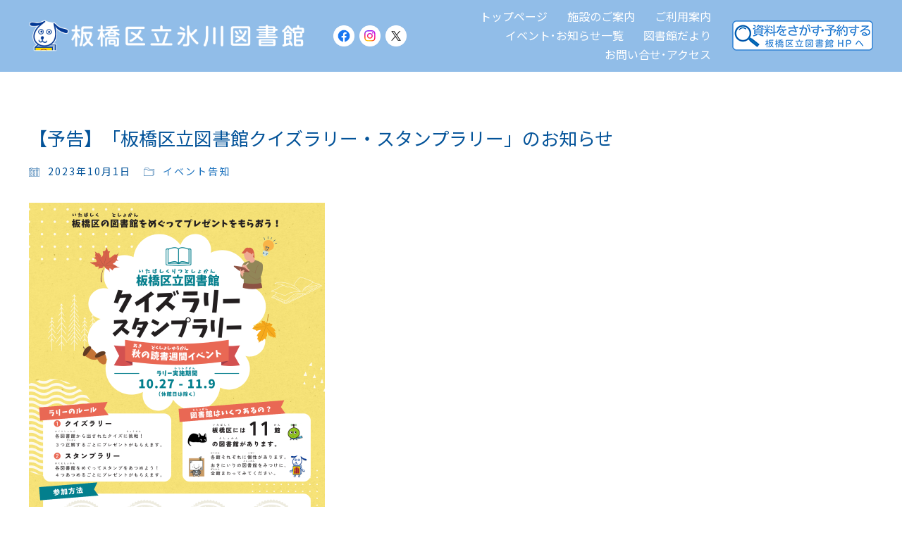

--- FILE ---
content_type: text/html; charset=UTF-8
request_url: https://itabashi-lib-hikawa.jp/%E3%80%90%E4%BA%88%E5%91%8A%E3%80%91%E3%80%8C%E6%9D%BF%E6%A9%8B%E5%8C%BA%E7%AB%8B%E5%9B%B3%E6%9B%B8%E9%A4%A8%E3%82%AF%E3%82%A4%E3%82%BA%E3%83%A9%E3%83%AA%E3%83%BC%E3%83%BB%E3%82%B9%E3%82%BF%E3%83%B3/
body_size: 19793
content:
<!DOCTYPE html>

<html class="no-js" lang="ja">
<head>
    <meta charset="UTF-8">
    <meta name="viewport" content="width=device-width, initial-scale=1.0">

	<title>【予告】「板橋区立図書館クイズラリー・スタンプラリー」のお知らせ &#8211; 板橋区立氷川図書館</title>
<link rel="preconnect" href="https://fonts.googleapis.com">
<link rel="preconnect" href="https://fonts.gstatic.com" crossorigin>
<link rel="preload" href="https://fonts.gstatic.com/s/notosansjp/v42/-F62fjtqLzI2JPCgQBnw7HFowwII2lcnk-AFfrgQrvWXpdFg3KXxAMsKMbdN.0.woff2" as="font" type="font/woff2" crossorigin>
<meta name='robots' content='max-image-preview:large' />
<link rel='dns-prefetch' href='//fonts.googleapis.com' />
<link rel="alternate" type="application/rss+xml" title="板橋区立氷川図書館 &raquo; フィード" href="https://itabashi-lib-hikawa.jp/feed/" />
<link rel="alternate" type="application/rss+xml" title="板橋区立氷川図書館 &raquo; コメントフィード" href="https://itabashi-lib-hikawa.jp/comments/feed/" />
<link rel="alternate" type="application/rss+xml" title="板橋区立氷川図書館 &raquo; 【予告】「板橋区立図書館クイズラリー・スタンプラリー」のお知らせ のコメントのフィード" href="https://itabashi-lib-hikawa.jp/%e3%80%90%e4%ba%88%e5%91%8a%e3%80%91%e3%80%8c%e6%9d%bf%e6%a9%8b%e5%8c%ba%e7%ab%8b%e5%9b%b3%e6%9b%b8%e9%a4%a8%e3%82%af%e3%82%a4%e3%82%ba%e3%83%a9%e3%83%aa%e3%83%bc%e3%83%bb%e3%82%b9%e3%82%bf%e3%83%b3/feed/" />
<link rel="alternate" title="oEmbed (JSON)" type="application/json+oembed" href="https://itabashi-lib-hikawa.jp/wp-json/oembed/1.0/embed?url=https%3A%2F%2Fitabashi-lib-hikawa.jp%2F%25e3%2580%2590%25e4%25ba%2588%25e5%2591%258a%25e3%2580%2591%25e3%2580%258c%25e6%259d%25bf%25e6%25a9%258b%25e5%258c%25ba%25e7%25ab%258b%25e5%259b%25b3%25e6%259b%25b8%25e9%25a4%25a8%25e3%2582%25af%25e3%2582%25a4%25e3%2582%25ba%25e3%2583%25a9%25e3%2583%25aa%25e3%2583%25bc%25e3%2583%25bb%25e3%2582%25b9%25e3%2582%25bf%25e3%2583%25b3%2F" />
<link rel="alternate" title="oEmbed (XML)" type="text/xml+oembed" href="https://itabashi-lib-hikawa.jp/wp-json/oembed/1.0/embed?url=https%3A%2F%2Fitabashi-lib-hikawa.jp%2F%25e3%2580%2590%25e4%25ba%2588%25e5%2591%258a%25e3%2580%2591%25e3%2580%258c%25e6%259d%25bf%25e6%25a9%258b%25e5%258c%25ba%25e7%25ab%258b%25e5%259b%25b3%25e6%259b%25b8%25e9%25a4%25a8%25e3%2582%25af%25e3%2582%25a4%25e3%2582%25ba%25e3%2583%25a9%25e3%2583%25aa%25e3%2583%25bc%25e3%2583%25bb%25e3%2582%25b9%25e3%2582%25bf%25e3%2583%25b3%2F&#038;format=xml" />
	<meta property="og:type" content="article">
	<meta property="og:title" content="【予告】「板橋区立図書館クイズラリー・スタンプラリー」のお知らせ">
	<meta property="og:url" content="https://itabashi-lib-hikawa.jp/%e3%80%90%e4%ba%88%e5%91%8a%e3%80%91%e3%80%8c%e6%9d%bf%e6%a9%8b%e5%8c%ba%e7%ab%8b%e5%9b%b3%e6%9b%b8%e9%a4%a8%e3%82%af%e3%82%a4%e3%82%ba%e3%83%a9%e3%83%aa%e3%83%bc%e3%83%bb%e3%82%b9%e3%82%bf%e3%83%b3/">
	<meta property="og:site_name" content="板橋区立氷川図書館">

			<meta property="og:description" content="板橋区立図書館恒例！秋の読書週間に合わせたクイズラリー・スタンプラリーの季節が今年もやってまいりました！！ 板橋区立図書館内で複数の図書館を巡るクイズラリー（「かんたん」と「むずかしい」の２種類）と、スタンプラリーからお&hellip;">
	
			<meta property="og:image" content="https://itabashi-lib-hikawa.jp/wp-content/uploads/2023/10/1fe84b34c479e02291fb3e065ab7e259-e1695974557445.png">
		<link itemprop="image" href="https://itabashi-lib-hikawa.jp/wp-content/uploads/2023/10/1fe84b34c479e02291fb3e065ab7e259-e1695974557445.png">

					<!--
			<PageMap>
			<DataObject type="thumbnail">
				<Attribute name="src" value="https://itabashi-lib-hikawa.jp/wp-content/uploads/2023/10/1fe84b34c479e02291fb3e065ab7e259-e1695974557445-150x150.png"/>
				<Attribute name="width" value="150"/>
				<Attribute name="height" value="150"/>
			</DataObject>
			</PageMap>
		-->
		
		<style id='wp-img-auto-sizes-contain-inline-css'>
img:is([sizes=auto i],[sizes^="auto," i]){contain-intrinsic-size:3000px 1500px}
/*# sourceURL=wp-img-auto-sizes-contain-inline-css */
</style>
<link rel='stylesheet' id='sbi_styles-css' href='https://itabashi-lib-hikawa.jp/wp-content/plugins/instagram-feed/css/sbi-styles.min.css?ver=6.10.0' media='all' />
<style id='wp-emoji-styles-inline-css'>

	img.wp-smiley, img.emoji {
		display: inline !important;
		border: none !important;
		box-shadow: none !important;
		height: 1em !important;
		width: 1em !important;
		margin: 0 0.07em !important;
		vertical-align: -0.1em !important;
		background: none !important;
		padding: 0 !important;
	}
/*# sourceURL=wp-emoji-styles-inline-css */
</style>
<style id='wp-block-library-inline-css'>
:root{--wp-block-synced-color:#7a00df;--wp-block-synced-color--rgb:122,0,223;--wp-bound-block-color:var(--wp-block-synced-color);--wp-editor-canvas-background:#ddd;--wp-admin-theme-color:#007cba;--wp-admin-theme-color--rgb:0,124,186;--wp-admin-theme-color-darker-10:#006ba1;--wp-admin-theme-color-darker-10--rgb:0,107,160.5;--wp-admin-theme-color-darker-20:#005a87;--wp-admin-theme-color-darker-20--rgb:0,90,135;--wp-admin-border-width-focus:2px}@media (min-resolution:192dpi){:root{--wp-admin-border-width-focus:1.5px}}.wp-element-button{cursor:pointer}:root .has-very-light-gray-background-color{background-color:#eee}:root .has-very-dark-gray-background-color{background-color:#313131}:root .has-very-light-gray-color{color:#eee}:root .has-very-dark-gray-color{color:#313131}:root .has-vivid-green-cyan-to-vivid-cyan-blue-gradient-background{background:linear-gradient(135deg,#00d084,#0693e3)}:root .has-purple-crush-gradient-background{background:linear-gradient(135deg,#34e2e4,#4721fb 50%,#ab1dfe)}:root .has-hazy-dawn-gradient-background{background:linear-gradient(135deg,#faaca8,#dad0ec)}:root .has-subdued-olive-gradient-background{background:linear-gradient(135deg,#fafae1,#67a671)}:root .has-atomic-cream-gradient-background{background:linear-gradient(135deg,#fdd79a,#004a59)}:root .has-nightshade-gradient-background{background:linear-gradient(135deg,#330968,#31cdcf)}:root .has-midnight-gradient-background{background:linear-gradient(135deg,#020381,#2874fc)}:root{--wp--preset--font-size--normal:16px;--wp--preset--font-size--huge:42px}.has-regular-font-size{font-size:1em}.has-larger-font-size{font-size:2.625em}.has-normal-font-size{font-size:var(--wp--preset--font-size--normal)}.has-huge-font-size{font-size:var(--wp--preset--font-size--huge)}.has-text-align-center{text-align:center}.has-text-align-left{text-align:left}.has-text-align-right{text-align:right}.has-fit-text{white-space:nowrap!important}#end-resizable-editor-section{display:none}.aligncenter{clear:both}.items-justified-left{justify-content:flex-start}.items-justified-center{justify-content:center}.items-justified-right{justify-content:flex-end}.items-justified-space-between{justify-content:space-between}.screen-reader-text{border:0;clip-path:inset(50%);height:1px;margin:-1px;overflow:hidden;padding:0;position:absolute;width:1px;word-wrap:normal!important}.screen-reader-text:focus{background-color:#ddd;clip-path:none;color:#444;display:block;font-size:1em;height:auto;left:5px;line-height:normal;padding:15px 23px 14px;text-decoration:none;top:5px;width:auto;z-index:100000}html :where(.has-border-color){border-style:solid}html :where([style*=border-top-color]){border-top-style:solid}html :where([style*=border-right-color]){border-right-style:solid}html :where([style*=border-bottom-color]){border-bottom-style:solid}html :where([style*=border-left-color]){border-left-style:solid}html :where([style*=border-width]){border-style:solid}html :where([style*=border-top-width]){border-top-style:solid}html :where([style*=border-right-width]){border-right-style:solid}html :where([style*=border-bottom-width]){border-bottom-style:solid}html :where([style*=border-left-width]){border-left-style:solid}html :where(img[class*=wp-image-]){height:auto;max-width:100%}:where(figure){margin:0 0 1em}html :where(.is-position-sticky){--wp-admin--admin-bar--position-offset:var(--wp-admin--admin-bar--height,0px)}@media screen and (max-width:600px){html :where(.is-position-sticky){--wp-admin--admin-bar--position-offset:0px}}

/*# sourceURL=wp-block-library-inline-css */
</style><style id='wp-block-image-inline-css'>
.wp-block-image>a,.wp-block-image>figure>a{display:inline-block}.wp-block-image img{box-sizing:border-box;height:auto;max-width:100%;vertical-align:bottom}@media not (prefers-reduced-motion){.wp-block-image img.hide{visibility:hidden}.wp-block-image img.show{animation:show-content-image .4s}}.wp-block-image[style*=border-radius] img,.wp-block-image[style*=border-radius]>a{border-radius:inherit}.wp-block-image.has-custom-border img{box-sizing:border-box}.wp-block-image.aligncenter{text-align:center}.wp-block-image.alignfull>a,.wp-block-image.alignwide>a{width:100%}.wp-block-image.alignfull img,.wp-block-image.alignwide img{height:auto;width:100%}.wp-block-image .aligncenter,.wp-block-image .alignleft,.wp-block-image .alignright,.wp-block-image.aligncenter,.wp-block-image.alignleft,.wp-block-image.alignright{display:table}.wp-block-image .aligncenter>figcaption,.wp-block-image .alignleft>figcaption,.wp-block-image .alignright>figcaption,.wp-block-image.aligncenter>figcaption,.wp-block-image.alignleft>figcaption,.wp-block-image.alignright>figcaption{caption-side:bottom;display:table-caption}.wp-block-image .alignleft{float:left;margin:.5em 1em .5em 0}.wp-block-image .alignright{float:right;margin:.5em 0 .5em 1em}.wp-block-image .aligncenter{margin-left:auto;margin-right:auto}.wp-block-image :where(figcaption){margin-bottom:1em;margin-top:.5em}.wp-block-image.is-style-circle-mask img{border-radius:9999px}@supports ((-webkit-mask-image:none) or (mask-image:none)) or (-webkit-mask-image:none){.wp-block-image.is-style-circle-mask img{border-radius:0;-webkit-mask-image:url('data:image/svg+xml;utf8,<svg viewBox="0 0 100 100" xmlns="http://www.w3.org/2000/svg"><circle cx="50" cy="50" r="50"/></svg>');mask-image:url('data:image/svg+xml;utf8,<svg viewBox="0 0 100 100" xmlns="http://www.w3.org/2000/svg"><circle cx="50" cy="50" r="50"/></svg>');mask-mode:alpha;-webkit-mask-position:center;mask-position:center;-webkit-mask-repeat:no-repeat;mask-repeat:no-repeat;-webkit-mask-size:contain;mask-size:contain}}:root :where(.wp-block-image.is-style-rounded img,.wp-block-image .is-style-rounded img){border-radius:9999px}.wp-block-image figure{margin:0}.wp-lightbox-container{display:flex;flex-direction:column;position:relative}.wp-lightbox-container img{cursor:zoom-in}.wp-lightbox-container img:hover+button{opacity:1}.wp-lightbox-container button{align-items:center;backdrop-filter:blur(16px) saturate(180%);background-color:#5a5a5a40;border:none;border-radius:4px;cursor:zoom-in;display:flex;height:20px;justify-content:center;opacity:0;padding:0;position:absolute;right:16px;text-align:center;top:16px;width:20px;z-index:100}@media not (prefers-reduced-motion){.wp-lightbox-container button{transition:opacity .2s ease}}.wp-lightbox-container button:focus-visible{outline:3px auto #5a5a5a40;outline:3px auto -webkit-focus-ring-color;outline-offset:3px}.wp-lightbox-container button:hover{cursor:pointer;opacity:1}.wp-lightbox-container button:focus{opacity:1}.wp-lightbox-container button:focus,.wp-lightbox-container button:hover,.wp-lightbox-container button:not(:hover):not(:active):not(.has-background){background-color:#5a5a5a40;border:none}.wp-lightbox-overlay{box-sizing:border-box;cursor:zoom-out;height:100vh;left:0;overflow:hidden;position:fixed;top:0;visibility:hidden;width:100%;z-index:100000}.wp-lightbox-overlay .close-button{align-items:center;cursor:pointer;display:flex;justify-content:center;min-height:40px;min-width:40px;padding:0;position:absolute;right:calc(env(safe-area-inset-right) + 16px);top:calc(env(safe-area-inset-top) + 16px);z-index:5000000}.wp-lightbox-overlay .close-button:focus,.wp-lightbox-overlay .close-button:hover,.wp-lightbox-overlay .close-button:not(:hover):not(:active):not(.has-background){background:none;border:none}.wp-lightbox-overlay .lightbox-image-container{height:var(--wp--lightbox-container-height);left:50%;overflow:hidden;position:absolute;top:50%;transform:translate(-50%,-50%);transform-origin:top left;width:var(--wp--lightbox-container-width);z-index:9999999999}.wp-lightbox-overlay .wp-block-image{align-items:center;box-sizing:border-box;display:flex;height:100%;justify-content:center;margin:0;position:relative;transform-origin:0 0;width:100%;z-index:3000000}.wp-lightbox-overlay .wp-block-image img{height:var(--wp--lightbox-image-height);min-height:var(--wp--lightbox-image-height);min-width:var(--wp--lightbox-image-width);width:var(--wp--lightbox-image-width)}.wp-lightbox-overlay .wp-block-image figcaption{display:none}.wp-lightbox-overlay button{background:none;border:none}.wp-lightbox-overlay .scrim{background-color:#fff;height:100%;opacity:.9;position:absolute;width:100%;z-index:2000000}.wp-lightbox-overlay.active{visibility:visible}@media not (prefers-reduced-motion){.wp-lightbox-overlay.active{animation:turn-on-visibility .25s both}.wp-lightbox-overlay.active img{animation:turn-on-visibility .35s both}.wp-lightbox-overlay.show-closing-animation:not(.active){animation:turn-off-visibility .35s both}.wp-lightbox-overlay.show-closing-animation:not(.active) img{animation:turn-off-visibility .25s both}.wp-lightbox-overlay.zoom.active{animation:none;opacity:1;visibility:visible}.wp-lightbox-overlay.zoom.active .lightbox-image-container{animation:lightbox-zoom-in .4s}.wp-lightbox-overlay.zoom.active .lightbox-image-container img{animation:none}.wp-lightbox-overlay.zoom.active .scrim{animation:turn-on-visibility .4s forwards}.wp-lightbox-overlay.zoom.show-closing-animation:not(.active){animation:none}.wp-lightbox-overlay.zoom.show-closing-animation:not(.active) .lightbox-image-container{animation:lightbox-zoom-out .4s}.wp-lightbox-overlay.zoom.show-closing-animation:not(.active) .lightbox-image-container img{animation:none}.wp-lightbox-overlay.zoom.show-closing-animation:not(.active) .scrim{animation:turn-off-visibility .4s forwards}}@keyframes show-content-image{0%{visibility:hidden}99%{visibility:hidden}to{visibility:visible}}@keyframes turn-on-visibility{0%{opacity:0}to{opacity:1}}@keyframes turn-off-visibility{0%{opacity:1;visibility:visible}99%{opacity:0;visibility:visible}to{opacity:0;visibility:hidden}}@keyframes lightbox-zoom-in{0%{transform:translate(calc((-100vw + var(--wp--lightbox-scrollbar-width))/2 + var(--wp--lightbox-initial-left-position)),calc(-50vh + var(--wp--lightbox-initial-top-position))) scale(var(--wp--lightbox-scale))}to{transform:translate(-50%,-50%) scale(1)}}@keyframes lightbox-zoom-out{0%{transform:translate(-50%,-50%) scale(1);visibility:visible}99%{visibility:visible}to{transform:translate(calc((-100vw + var(--wp--lightbox-scrollbar-width))/2 + var(--wp--lightbox-initial-left-position)),calc(-50vh + var(--wp--lightbox-initial-top-position))) scale(var(--wp--lightbox-scale));visibility:hidden}}
/*# sourceURL=https://itabashi-lib-hikawa.jp/wp-includes/blocks/image/style.min.css */
</style>
<style id='global-styles-inline-css'>
:root{--wp--preset--aspect-ratio--square: 1;--wp--preset--aspect-ratio--4-3: 4/3;--wp--preset--aspect-ratio--3-4: 3/4;--wp--preset--aspect-ratio--3-2: 3/2;--wp--preset--aspect-ratio--2-3: 2/3;--wp--preset--aspect-ratio--16-9: 16/9;--wp--preset--aspect-ratio--9-16: 9/16;--wp--preset--color--black: #000000;--wp--preset--color--cyan-bluish-gray: #abb8c3;--wp--preset--color--white: #ffffff;--wp--preset--color--pale-pink: #f78da7;--wp--preset--color--vivid-red: #cf2e2e;--wp--preset--color--luminous-vivid-orange: #ff6900;--wp--preset--color--luminous-vivid-amber: #fcb900;--wp--preset--color--light-green-cyan: #7bdcb5;--wp--preset--color--vivid-green-cyan: #00d084;--wp--preset--color--pale-cyan-blue: #8ed1fc;--wp--preset--color--vivid-cyan-blue: #0693e3;--wp--preset--color--vivid-purple: #9b51e0;--wp--preset--gradient--vivid-cyan-blue-to-vivid-purple: linear-gradient(135deg,rgb(6,147,227) 0%,rgb(155,81,224) 100%);--wp--preset--gradient--light-green-cyan-to-vivid-green-cyan: linear-gradient(135deg,rgb(122,220,180) 0%,rgb(0,208,130) 100%);--wp--preset--gradient--luminous-vivid-amber-to-luminous-vivid-orange: linear-gradient(135deg,rgb(252,185,0) 0%,rgb(255,105,0) 100%);--wp--preset--gradient--luminous-vivid-orange-to-vivid-red: linear-gradient(135deg,rgb(255,105,0) 0%,rgb(207,46,46) 100%);--wp--preset--gradient--very-light-gray-to-cyan-bluish-gray: linear-gradient(135deg,rgb(238,238,238) 0%,rgb(169,184,195) 100%);--wp--preset--gradient--cool-to-warm-spectrum: linear-gradient(135deg,rgb(74,234,220) 0%,rgb(151,120,209) 20%,rgb(207,42,186) 40%,rgb(238,44,130) 60%,rgb(251,105,98) 80%,rgb(254,248,76) 100%);--wp--preset--gradient--blush-light-purple: linear-gradient(135deg,rgb(255,206,236) 0%,rgb(152,150,240) 100%);--wp--preset--gradient--blush-bordeaux: linear-gradient(135deg,rgb(254,205,165) 0%,rgb(254,45,45) 50%,rgb(107,0,62) 100%);--wp--preset--gradient--luminous-dusk: linear-gradient(135deg,rgb(255,203,112) 0%,rgb(199,81,192) 50%,rgb(65,88,208) 100%);--wp--preset--gradient--pale-ocean: linear-gradient(135deg,rgb(255,245,203) 0%,rgb(182,227,212) 50%,rgb(51,167,181) 100%);--wp--preset--gradient--electric-grass: linear-gradient(135deg,rgb(202,248,128) 0%,rgb(113,206,126) 100%);--wp--preset--gradient--midnight: linear-gradient(135deg,rgb(2,3,129) 0%,rgb(40,116,252) 100%);--wp--preset--font-size--small: 13px;--wp--preset--font-size--medium: 20px;--wp--preset--font-size--large: 36px;--wp--preset--font-size--x-large: 42px;--wp--preset--spacing--20: 0.44rem;--wp--preset--spacing--30: 0.67rem;--wp--preset--spacing--40: 1rem;--wp--preset--spacing--50: 1.5rem;--wp--preset--spacing--60: 2.25rem;--wp--preset--spacing--70: 3.38rem;--wp--preset--spacing--80: 5.06rem;--wp--preset--shadow--natural: 6px 6px 9px rgba(0, 0, 0, 0.2);--wp--preset--shadow--deep: 12px 12px 50px rgba(0, 0, 0, 0.4);--wp--preset--shadow--sharp: 6px 6px 0px rgba(0, 0, 0, 0.2);--wp--preset--shadow--outlined: 6px 6px 0px -3px rgb(255, 255, 255), 6px 6px rgb(0, 0, 0);--wp--preset--shadow--crisp: 6px 6px 0px rgb(0, 0, 0);}:where(.is-layout-flex){gap: 0.5em;}:where(.is-layout-grid){gap: 0.5em;}body .is-layout-flex{display: flex;}.is-layout-flex{flex-wrap: wrap;align-items: center;}.is-layout-flex > :is(*, div){margin: 0;}body .is-layout-grid{display: grid;}.is-layout-grid > :is(*, div){margin: 0;}:where(.wp-block-columns.is-layout-flex){gap: 2em;}:where(.wp-block-columns.is-layout-grid){gap: 2em;}:where(.wp-block-post-template.is-layout-flex){gap: 1.25em;}:where(.wp-block-post-template.is-layout-grid){gap: 1.25em;}.has-black-color{color: var(--wp--preset--color--black) !important;}.has-cyan-bluish-gray-color{color: var(--wp--preset--color--cyan-bluish-gray) !important;}.has-white-color{color: var(--wp--preset--color--white) !important;}.has-pale-pink-color{color: var(--wp--preset--color--pale-pink) !important;}.has-vivid-red-color{color: var(--wp--preset--color--vivid-red) !important;}.has-luminous-vivid-orange-color{color: var(--wp--preset--color--luminous-vivid-orange) !important;}.has-luminous-vivid-amber-color{color: var(--wp--preset--color--luminous-vivid-amber) !important;}.has-light-green-cyan-color{color: var(--wp--preset--color--light-green-cyan) !important;}.has-vivid-green-cyan-color{color: var(--wp--preset--color--vivid-green-cyan) !important;}.has-pale-cyan-blue-color{color: var(--wp--preset--color--pale-cyan-blue) !important;}.has-vivid-cyan-blue-color{color: var(--wp--preset--color--vivid-cyan-blue) !important;}.has-vivid-purple-color{color: var(--wp--preset--color--vivid-purple) !important;}.has-black-background-color{background-color: var(--wp--preset--color--black) !important;}.has-cyan-bluish-gray-background-color{background-color: var(--wp--preset--color--cyan-bluish-gray) !important;}.has-white-background-color{background-color: var(--wp--preset--color--white) !important;}.has-pale-pink-background-color{background-color: var(--wp--preset--color--pale-pink) !important;}.has-vivid-red-background-color{background-color: var(--wp--preset--color--vivid-red) !important;}.has-luminous-vivid-orange-background-color{background-color: var(--wp--preset--color--luminous-vivid-orange) !important;}.has-luminous-vivid-amber-background-color{background-color: var(--wp--preset--color--luminous-vivid-amber) !important;}.has-light-green-cyan-background-color{background-color: var(--wp--preset--color--light-green-cyan) !important;}.has-vivid-green-cyan-background-color{background-color: var(--wp--preset--color--vivid-green-cyan) !important;}.has-pale-cyan-blue-background-color{background-color: var(--wp--preset--color--pale-cyan-blue) !important;}.has-vivid-cyan-blue-background-color{background-color: var(--wp--preset--color--vivid-cyan-blue) !important;}.has-vivid-purple-background-color{background-color: var(--wp--preset--color--vivid-purple) !important;}.has-black-border-color{border-color: var(--wp--preset--color--black) !important;}.has-cyan-bluish-gray-border-color{border-color: var(--wp--preset--color--cyan-bluish-gray) !important;}.has-white-border-color{border-color: var(--wp--preset--color--white) !important;}.has-pale-pink-border-color{border-color: var(--wp--preset--color--pale-pink) !important;}.has-vivid-red-border-color{border-color: var(--wp--preset--color--vivid-red) !important;}.has-luminous-vivid-orange-border-color{border-color: var(--wp--preset--color--luminous-vivid-orange) !important;}.has-luminous-vivid-amber-border-color{border-color: var(--wp--preset--color--luminous-vivid-amber) !important;}.has-light-green-cyan-border-color{border-color: var(--wp--preset--color--light-green-cyan) !important;}.has-vivid-green-cyan-border-color{border-color: var(--wp--preset--color--vivid-green-cyan) !important;}.has-pale-cyan-blue-border-color{border-color: var(--wp--preset--color--pale-cyan-blue) !important;}.has-vivid-cyan-blue-border-color{border-color: var(--wp--preset--color--vivid-cyan-blue) !important;}.has-vivid-purple-border-color{border-color: var(--wp--preset--color--vivid-purple) !important;}.has-vivid-cyan-blue-to-vivid-purple-gradient-background{background: var(--wp--preset--gradient--vivid-cyan-blue-to-vivid-purple) !important;}.has-light-green-cyan-to-vivid-green-cyan-gradient-background{background: var(--wp--preset--gradient--light-green-cyan-to-vivid-green-cyan) !important;}.has-luminous-vivid-amber-to-luminous-vivid-orange-gradient-background{background: var(--wp--preset--gradient--luminous-vivid-amber-to-luminous-vivid-orange) !important;}.has-luminous-vivid-orange-to-vivid-red-gradient-background{background: var(--wp--preset--gradient--luminous-vivid-orange-to-vivid-red) !important;}.has-very-light-gray-to-cyan-bluish-gray-gradient-background{background: var(--wp--preset--gradient--very-light-gray-to-cyan-bluish-gray) !important;}.has-cool-to-warm-spectrum-gradient-background{background: var(--wp--preset--gradient--cool-to-warm-spectrum) !important;}.has-blush-light-purple-gradient-background{background: var(--wp--preset--gradient--blush-light-purple) !important;}.has-blush-bordeaux-gradient-background{background: var(--wp--preset--gradient--blush-bordeaux) !important;}.has-luminous-dusk-gradient-background{background: var(--wp--preset--gradient--luminous-dusk) !important;}.has-pale-ocean-gradient-background{background: var(--wp--preset--gradient--pale-ocean) !important;}.has-electric-grass-gradient-background{background: var(--wp--preset--gradient--electric-grass) !important;}.has-midnight-gradient-background{background: var(--wp--preset--gradient--midnight) !important;}.has-small-font-size{font-size: var(--wp--preset--font-size--small) !important;}.has-medium-font-size{font-size: var(--wp--preset--font-size--medium) !important;}.has-large-font-size{font-size: var(--wp--preset--font-size--large) !important;}.has-x-large-font-size{font-size: var(--wp--preset--font-size--x-large) !important;}
/*# sourceURL=global-styles-inline-css */
</style>

<style id='classic-theme-styles-inline-css'>
/*! This file is auto-generated */
.wp-block-button__link{color:#fff;background-color:#32373c;border-radius:9999px;box-shadow:none;text-decoration:none;padding:calc(.667em + 2px) calc(1.333em + 2px);font-size:1.125em}.wp-block-file__button{background:#32373c;color:#fff;text-decoration:none}
/*# sourceURL=/wp-includes/css/classic-themes.min.css */
</style>
<link rel='stylesheet' id='contact-form-7-css' href='https://itabashi-lib-hikawa.jp/wp-content/plugins/contact-form-7/includes/css/styles.css?ver=6.1.4' media='all' />
<link rel='stylesheet' id='kalium-bootstrap-css-css' href='https://itabashi-lib-hikawa.jp/wp-content/themes/kalium/assets/css/bootstrap.min.css?ver=3.30.1766060015' media='all' />
<link rel='stylesheet' id='kalium-theme-base-css-css' href='https://itabashi-lib-hikawa.jp/wp-content/themes/kalium/assets/css/base.min.css?ver=3.30.1766060015' media='all' />
<link rel='stylesheet' id='kalium-theme-style-new-css-css' href='https://itabashi-lib-hikawa.jp/wp-content/themes/kalium/assets/css/new/style.min.css?ver=3.30.1766060015' media='all' />
<link rel='stylesheet' id='kalium-theme-other-css-css' href='https://itabashi-lib-hikawa.jp/wp-content/themes/kalium/assets/css/other.min.css?ver=3.30.1766060015' media='all' />
<link rel='stylesheet' id='kalium-style-css-css' href='https://itabashi-lib-hikawa.jp/wp-content/themes/kalium/style.css?ver=3.30.1766060015' media='all' />
<link rel='stylesheet' id='custom-skin-css' href='https://itabashi-lib-hikawa.jp/wp-content/themes/kalium-child/custom-skin.css?ver=cddfd0e00e233b87a56ed32f1aa42772' media='all' />
<link rel='stylesheet' id='kalium-fluidbox-css-css' href='https://itabashi-lib-hikawa.jp/wp-content/themes/kalium/assets/vendors/fluidbox/css/fluidbox.min.css?ver=3.30.1766060015' media='all' />
<link rel='stylesheet' id='kalium-child-css' href='https://itabashi-lib-hikawa.jp/wp-content/themes/kalium-child/style.css?ver=6.9' media='all' />
<link rel='stylesheet' id='typolab-noto-sans-jp-font-15-css' href='https://fonts.googleapis.com/css2?family=Noto+Sans+JP&#038;display=swap&#038;ver=3.30' media='all' />
<link rel='stylesheet' id='wp-block-paragraph-css' href='https://itabashi-lib-hikawa.jp/wp-includes/blocks/paragraph/style.min.css?ver=6.9' media='all' />
	<script type="text/javascript">
		var ajaxurl = ajaxurl || 'https://itabashi-lib-hikawa.jp/wp-admin/admin-ajax.php';
			</script>
	
<style data-base-selectors>body{font-family:"Noto Sans JP";font-style:normal;font-weight:normal}</style><script type="text/javascript" src="https://itabashi-lib-hikawa.jp/wp-includes/js/jquery/jquery.min.js?ver=3.7.1" id="jquery-core-js"></script>
<script type="text/javascript" src="https://itabashi-lib-hikawa.jp/wp-includes/js/jquery/jquery-migrate.min.js?ver=3.4.1" id="jquery-migrate-js"></script>
<script></script><link rel="https://api.w.org/" href="https://itabashi-lib-hikawa.jp/wp-json/" /><link rel="alternate" title="JSON" type="application/json" href="https://itabashi-lib-hikawa.jp/wp-json/wp/v2/posts/8401" /><link rel="EditURI" type="application/rsd+xml" title="RSD" href="https://itabashi-lib-hikawa.jp/xmlrpc.php?rsd" />
<meta name="generator" content="WordPress 6.9" />
<link rel="canonical" href="https://itabashi-lib-hikawa.jp/%e3%80%90%e4%ba%88%e5%91%8a%e3%80%91%e3%80%8c%e6%9d%bf%e6%a9%8b%e5%8c%ba%e7%ab%8b%e5%9b%b3%e6%9b%b8%e9%a4%a8%e3%82%af%e3%82%a4%e3%82%ba%e3%83%a9%e3%83%aa%e3%83%bc%e3%83%bb%e3%82%b9%e3%82%bf%e3%83%b3/" />
<link rel='shortlink' href='https://itabashi-lib-hikawa.jp/?p=8401' />
<style id="theme-custom-css">footer.site-footer {background: #2c77c1 !important;}.footer-awards {    text-align: center;    padding: 0px;    margin-bottom: 10px;}.site-footer .footer-widgets {    margin: 30px 0 0;}.footer-awards li {    display: inline-block;    list-style-type: none;    margin-right: 20px;}.site-footer.site-footer-inverted .footer-bottom-content .copyrights p {    letter-spacing: 4px;    color: #fff;    margin-top: 10px;}.site-footer.footer-bottom-horizontal .footer-bottom-content .footer-content-right {    width: 100%;    display: block;}.site-footer.footer-bottom-horizontal .footer-bottom-content .footer-content-right p{    color: #fff !important;}.site-footer.footer-bottom-horizontal .footer-bottom-content .footer-content-right ul li a:after {    background: #fff;}.site-footer.footer-bottom-horizontal .footer-bottom-content .footer-content-right a:after {    background: #fff;}.site-footer .footer-widgets a:hover {    color:#fff !important;}.site-footer .footer-widgets a:after {    background: #fff !important;}.site-footer.footer-bottom-horizontal .footer-bottom-content .footer-content-left {    display: block;    width: 100%;    text-align: center;}.widget.widget_recent_entries li .post-date,.woocommerce .woocommerce-Reviews #comments .commentlist .comment-text .meta time,.single-post .post .post-meta-only .post-meta,.single-post .post-comments--list .comment .commenter-details .date,.post-navigation--label em,.wpb_wrapper .lab-blog-posts .blog-post-entry .blog-post-content-container .blog-post-date,.blog-posts .post-item .post-details .post-meta {    letter-spacing: 2px;}.blog-posts .post-item .post-details .post-meta {    margin-bottom: 5px;}body,p {    line-height: 1.7;}.bol{font-weight:bold;}.lh12{line-height:1.2;}.lh15{line-height:1.5;}.tfixed{background-attachment: fixed;}.center{text-align:center;}.left{text-align:left;}.mt80{margin-top:80px;}.bgk{background-color:#fffdf6;}.eccm{color:#242321;}.portfolio-holder .w3 .item-box .info{text-align: center !important;padding-bottom:0 !important;}.portfolio-holder .w2 .item-box .info{text-align: center !important;}.portfolio-holder .w2-4 .item-box .info{text-align: center !important;}.portfolio-holder .w12 .item-box .info{text-align: center !important;}.portfolio-holder .w3 .item-box .info h3 a{color:#1e73be !important;}.portfolio-holder .w2 .item-box .info h3 a{color:#1e73be !important;}.portfolio-holder .w2-4 .item-box .info h3 a{color:#1e73be !important;}.portfolio-holder .w12 .item-box .info h3 a{color:#1e73be !important;font-size:120% !important;}.portfolio-holder .w3 .ecc{color:#242321 !important;text-align: center !important;padding: 0 !important;}.portfolio-holder .w2 .ecc{color:#242321 !important;text-align: center !important;}.portfolio-holde .w2-4r .ecc{color:#242321 !important;text-align: center !important;}.cols-3 .blog-post-column .category-josi h3 a{border-bottom: 2px solid #c6407f;padding-bottom:3px;}.xo-event-calendar table.xo-month .month-header>span{display:inline-block;font-size:170%;line-height:28px;text-align:center;vertical-align:middle}.xo-event-calendar table.xo-month>thead th{border-width:0 1px 0 0;font-size:150%;font-weight:700;padding:1px 0;text-align:center}.xo-event-calendar table.xo-month .month-dayname td div{border-width:1px 1px 0 0;font-size:150%;height:1000px;line-height:1.2em;padding:4px;text-align:right}.xo-event-calendar table.xo-month .month-event td{border-width:0 1px 0 0;padding:0 1px 2px}.xo-event-calendar table.xo-month .month-dayname-space{height:2.5em;position:relative;top:0}.xo-event-calendar table.xo-month .month-dayname td div.today{color:#00d;font-weight:750}.xo-event-calendar table.xo-month .month-event-title{background-color:#ccc;border-radius:3px;color:#fff;display:block;font-size:.8em;overflow:hidden;padding:0 3px;text-align:left;white-space:nowrap}.xo-event-calendar .holiday-titles{display:none;}.xo-event-calendar table.xo-month .month-event-title {white-space: normal;font-size:1.4rem;}.eventk{background-color:#c10074; color:#fff; padding: 2px 5px;}.eventh{background-color:#44b200; color:#fff; padding: 2px 5px;}.tenji{background-color:#0065b2; color:#fff; padding: 2px 5px;}.osi{background-color:#eff5fc; color:#1480fc; padding: 2px 5px; font-weight:bold;}.josi{background-color:#fceffb; color:#fc14bd; padding: 2px 5px; font-weight:bold;}.blog-post-date{font-size:1.5rem !important;}.tfixed{background-attachment: fixed;}.mincho{font-family: "Yu Gothic Medium", "游ゴシック Medium", YuGothic, "游ゴシック体", "ヒラギノ角ゴ Pro W3", "メイリオ", sans-serif !important;text-shadow:3px 3px 3px #0760bc, -3px -3px 3px #0760bc,   -3px 3px 3px #0760bc, 3px -3px 3px #0760bc,    3px 0px 3px #0760bc,  -3px -0px 3px #0760bc,    0px 3px 3px #0760bc, 0px -3px 3px #0760bc;letter-spacing:0.12em;}.bunf{font-family: "Yu Gothic Medium", "游ゴシック Medium", YuGothic, "游ゴシック体", "ヒラギノ角ゴ Pro W3", "メイリオ", sans-serif !important;}.example { color: red !important;}.blog-post-excerpt { color: #242321 !important;}.fs12{font-size:1rem;}.fs13{font-size:1.2rem;}.fs14{font-size:1.4rem;}.fs16{font-size:1.7rem;}.fs18{font-size:2rem;}.fs22{font-size:2.3rem;}.fs24{font-size:2.5rem;}.clear{clear:both;}.mt20{margin-top:20px;}.mt40{margin-top:40px;}.mb20{margin-bottom:20px;}.mt0{margin-top:0;}.mb0{margin-bottom:0;}.pb0{padding-bottom:0;}a:hover img{opacity:0.7; filter:alpha(opacity=70);}.tdul{text-decoration:underline;}.pink{color:#fdc7f9;}.red{color:#c00878;}.bul{color:#74e4ff;}.bul2{color:#0033ff;}.kuro{color:#242321;}.skuukan{padding:200px 0;}.fb-container {width: 100%;text-align: center;}.onryou table{    border: 0.5px solid #ccc;width: 100%;    background: #fefaf3;}.onryou table th{    border: 0.5px solid #ccc;text-align: center;padding: 5px;    background: #fff2d9;}.onryou table td{    border: 0.5px solid #ccc;text-align: center;padding: 5px;}.tdcha{    background: #fff2d9;}.th20{width:22%;}.onryou2 table{    border: 0.5px solid #ccc;width: 100%;}.onryou2 table th{    border: 0.5px solid #ccc;text-align: center;padding: 5px;}.onryou2 table td{    border: 0.5px solid #ccc;text-align: center;padding: 5px;}.tdcha2{}.onryou3 table{    border: 0.5px solid #ccc;width: 100%;}.onryou3 table th{    border: 0.5px solid #ccc;text-align: center;padding: 11px 5px;    background: #ebf1ff;}.onryou3 table td{    border: 0.5px solid #ccc;text-align: center;padding: 8px 5px;}.tdcha3{}.single-post.container{margin-top: 80px;}.single-post--has-sidebar{margin-top: 80px;}.eigl{float:left;width:12%;margin:0 20px 10px 0;}.eigr{color:#242321;line-height:1.3;overflow:hidden;}.fowi{text-align:center;}.fowis{display:inline-block;vertical-align:top;margin: 0 30px;}.flogo{text-align: center;}.flogo img{width:320px;height:auto;margin:20px 0;}.flogos{text-align:center;}.fjikan{font-size:1.4rem;padding-left:30px;}.feiji{margin-top:30px;text-align:left;}.flink{text-align:left;margin-top:30px;}.flink ul li{color:#fff !important;}.flinks ul li{color:#fff !important;}.feijis{display:none;}.flinks{display:none;}.anc01{position: relative;top: -100px;display: block;}.anc02{position: relative;top: -100px;display: block;}.anc03{position: relative;top: -100px;display: block;}.wpcf7 input[type="email"],.wpcf7 input[type="tel"]{color: #000;width: 100%;margin-bottom: 5px;}.wpcf7 input[type="text"], textarea{color: #000;width: 100%;margin-bottom: 11px;}.wpcf7 input[type="radio"]{background: #fff;border: 1px solid #30b232;}.wpcf7 input[type="checkbox"]{background: #fff;border: 2px solid #30b232;}.wpcf7 input[type="file"]{width: 100%;background: #fff;padding:10px;}.wpcf7 select{color: #000;    width: 25%;}.wpcf7 raidio{color: #000;    width: 100%;}.wpcf7 textarea[name="your-message"] {width: 100%;height: 60px;background: #fff;color: #000;}input.wpcf7-form-control.wpcf7-text.wpcf7-validates-as-required {border: 1px solid #30b232;color: #000;}textarea.wpcf7-form-control.wpcf7-textarea {border: 1px solid #30b232;color: #000;}input.wpcf7-form-control{border: 1px solid #30b232;color: #000;}.form-width { max-width: 100%;}.wpcf7 .wpcf7-response-output {color: #000;}.wpcf7 input[type="submit"] {width:100%;padding:15px;border-radius:10px;-webkit-border-radius: 10px;  -moz-border-radius: 10px;border: none;color: #fff;box-shadow: 0 3px 0 #ddd;background: #2469d2;transition: 0.3s;}.wpcf7-submit:hover {background: #5b9bf3;transform: translate3d(0px, 3px, 1px);-webkit-transform: translate3d(0px, 3px, 1px);-moz-transform: translate3d(0px, 3px, 1px);}.hsi{width:115px;}.hsi img{margin: 0 2px;}.hsi a:after {    display: none;}@media (min-width: 768px) {.container, .content-area {width: 96%;}.vc-container .vc-parent-row.row-stretch_row>.vc_row,.vc-container .vc-parent-row.row-default {width: 96%;}}.telb{color:#0033ff;text-decoration:underline;}.telw{color:#fff !important;text-decoration:underline;}@media screen and (max-width: 1199px) {} @media screen and (max-width: 994px) {} @media screen and (max-width: 767px) {.footer-awards {    text-align: center;    padding: 0px;    margin-bottom: 20px;} .header-logo.logo-image{width: 240px !important;height: auto !important;}.blog-post-date{font-size:1.5rem !important;letter-spacing:0.2rem !important;}.eventk{background-color:#c10074; color:#fff; padding: 2px;}.eventh{background-color:#44b200; color:#fff; padding: 2px;}.tenji{background-color:#0065b2; color:#fff; padding: 2px;}.osi{background-color:#eff5fc; color:#1480fc; padding: 2px;}.josi{background-color:#fceffb; color:#fc14bd; padding: 2px;}.br-sp::after {    content:'\A';    white-space:pre;}.single-post.container{margin-top: 40px;}.single-post--has-sidebar{margin-top: 40px;}.cols-1 .blog-post-column .category-josi h3 a{border-bottom: 2px solid #c6407f;padding-bottom:3px;}.wpb_wrapper .lab-blog-posts.cols-1 .blog-post-column {    padding: 0px;    margin: 0px;}.wpb_wrapper .lab-blog-posts.cols-1 .blog-post-content-container{padding:0px 10px !important;}.wpb_wrapper .lab-blog-posts.cols-1 .blog-post-date{}.wpb_wrapper .lab-blog-posts.cols-1 .blog-post-content-container h3{font-size:1.6rem !important;    }.wpb_wrapper .lab-blog-posts.cols-4 .blog-post-column {        flex: 0 0 50%;        max-width: 50%;    }.wpb_wrapper .lab-blog-posts.cols-3 .blog-post-column {        flex: 0 0 50%;        max-width: 50%;    }.wpb_wrapper .lab-blog-posts.cols-4 .blog-post-content-container{width: 100% !important;padding:10px !important;}.wpb_wrapper .lab-blog-posts.cols-4 .blog-post-date{}.wpb_wrapper .lab-blog-posts.cols-4 .blog-post-content-container h3{font-size:1.6rem !important;}.post-navigation--prev{margin-top: 20px;}   .portfolio-holder .portfolio-item.w2-4 {        width: 50%;    }    .portfolio-holder .portfolio-item.w3 {        width: 50%;    }.portfolio-holder .w2-4 .item-box .info h3{        font-size: 100%;}.portfolio-holder .w2-4 .item-box .info p{        font-size: 80%;}    .portfolio-holder .portfolio-item.w3 h3{        font-size: 100%;    }.fb-container {width: 100%;max-width: 500px;}.fowi{text-align:center;}.fowis{}.flogo{text-align: center;}.flogo img{width:100%;height:auto;margin-bottom:20px;}.flogos{text-align:center;}.fjikan{font-size:1.4rem;padding-left:30px;}.feiji{margin-top:30px;text-align:left;}.feiji{display:none;}.feijis{display:block;}.flink{display:none;}.flinks{display:block;overflow: hidden;margin-top:10px; }.flinks ul {font-size:1.3rem;text-align:center;margin:0;}.flinks ul li {display:inline-block;list-style: none;margin: 0 5px;}.eigl{float:left;width:12%;margin:0 10px 10px 0;}.eigr{color:#242321;line-height:1.3;}.onryou table{    border: 0.5px solid #ccc;width: 100%;    background: #fefaf3;}.onryou table th{    border: 0.5px solid #ccc;text-align: center;padding: 10px;    background: #fff2d9;}.onryou table td{    border: 0.5px solid #ccc;text-align: center;padding: 10px;}.tdcha{    background: #fff2d9;}.onryou3 table{    border: 0.5px solid #ccc;width: 100%;}.onryou3 table th{    border: 0.5px solid #ccc;text-align: center;padding: 3px;    background: #ebf1ff;}.onryou3 table td{    border: 0.5px solid #ccc;text-align: center;padding: 3px;}.jan{color:#ca0278;background: #fff5fb;padding: 3px;}.telb{color:#0033ff;text-decoration:underline;}.telw{color:#fff !important;text-decoration:underline;}.sonotam table{width: 100%;font-size:14px;line-height:1.2;}.sonotam table td{text-align: center;padding: 3px;}.sonotam2 table{width: 100%;font-size:14px;line-height:1.2;}.sonotam2 table td{text-align: center;padding: 5px;}.xo-event-calendar table.xo-month .month-event-title {line-height:1.2;padding:5px 2px;font-size:1.2rem;}.blog-posts > .loading-posts , .blog-posts > li {     width : 50% ;}.blog-posts > .loading-posts , .blog-posts > li h3{font-size:1.6rem !important;}.post-details{padding:10px !important;}}</style><meta name="theme-color" content="#46b3e2">					<link rel="shortcut icon" href="https://itabashi-lib-hikawa.jp/wp-content/uploads/2023/02/fvc.png">
							<link rel="apple-touch-icon" href="https://itabashi-lib-hikawa.jp/wp-content/uploads/2023/02/fvc02.png">
			<link rel="apple-touch-icon" sizes="180x180" href="https://itabashi-lib-hikawa.jp/wp-content/uploads/2023/02/fvc02.png">
				<script>var mobile_menu_breakpoint = 992;</script><style data-appended-custom-css="true">@media screen and (min-width:993px) { .mobile-menu-wrapper,.mobile-menu-overlay,.header-block__item--mobile-menu-toggle {display: none;} }</style><style data-appended-custom-css="true">@media screen and (max-width:992px) { .header-block__item--standard-menu-container {display: none;} }</style><meta name="generator" content="Powered by WPBakery Page Builder - drag and drop page builder for WordPress."/>
<style data-grid-container-width> @media (min-width: 1600px){ .container,.content-area,.vc-container .vc-row-container--stretch-content .vc_inner.container-fixed { width: 1570px } }</style><noscript><style> .wpb_animate_when_almost_visible { opacity: 1; }</style></noscript><!-- Google tag (gtag.js) -->
<script async src="https://www.googletagmanager.com/gtag/js?id=G-53JYKGQRMX"></script>
<script>
  window.dataLayer = window.dataLayer || [];
  function gtag(){dataLayer.push(arguments);}
  gtag('js', new Date());

  gtag('config', 'G-53JYKGQRMX');
</script>
<link rel='stylesheet' id='kalium-fontawesome-css-css' href='https://itabashi-lib-hikawa.jp/wp-content/themes/kalium/assets/vendors/font-awesome/css/all.min.css?ver=3.30.1766060015' media='all' />
</head>
<body class="wp-singular post-template-default single single-post postid-8401 single-format-standard wp-theme-kalium wp-child-theme-kalium-child wpb-js-composer js-comp-ver-8.7.2 vc_responsive">
<div id="fb-root"></div>
<script async defer crossorigin="anonymous" src="https://connect.facebook.net/ja_JP/sdk.js#xfbml=1&version=v16.0&appId=222912272268583&autoLogAppEvents=1" nonce="WVbapd2f"></script>
<div class="mobile-menu-wrapper mobile-menu-fullscreen">

    <div class="mobile-menu-container">

		<ul id="menu-sumaho" class="menu"><li id="menu-item-6210" class="menu-item menu-item-type-post_type menu-item-object-page menu-item-home menu-item-6210"><a href="https://itabashi-lib-hikawa.jp/">トップページ</a></li>
<li id="menu-item-6215" class="menu-item menu-item-type-post_type menu-item-object-page menu-item-6215"><a href="https://itabashi-lib-hikawa.jp/institution/">施設のご案内</a></li>
<li id="menu-item-6212" class="menu-item menu-item-type-post_type menu-item-object-page menu-item-6212"><a href="https://itabashi-lib-hikawa.jp/guide/">ご利用案内</a></li>
<li id="menu-item-6213" class="menu-item menu-item-type-post_type menu-item-object-page menu-item-6213"><a href="https://itabashi-lib-hikawa.jp/event/">イベント･お知らせ一覧</a></li>
<li id="menu-item-6214" class="menu-item menu-item-type-post_type menu-item-object-page menu-item-6214"><a href="https://itabashi-lib-hikawa.jp/library-bulletin/">図書館だより</a></li>
<li id="menu-item-6217" class="menu-item menu-item-type-custom menu-item-object-custom menu-item-6217"><a target="_blank" href="https://www.lib.city.itabashi.tokyo.jp/licsxp-opac/WOpacMnuTopInitAction.do">蔵書検索(板橋区立図書館HPへ)</a></li>
<li id="menu-item-6211" class="menu-item menu-item-type-post_type menu-item-object-page menu-item-6211"><a href="https://itabashi-lib-hikawa.jp/contact/">お問い合せ･アクセス</a></li>
</ul>
		            <form role="search" method="get" class="search-form" action="https://itabashi-lib-hikawa.jp/">
                <input type="search" class="search-field" placeholder="Search site..." value="" name="s" id="search_mobile_inp"/>

                <label for="search_mobile_inp">
                    <i class="fa fa-search"></i>
                </label>

                <input type="submit" class="search-submit" value="Go"/>
            </form>
		
		            <a href="#" class="mobile-menu-close-link toggle-bars exit menu-skin-light" role="button" aria-label="Close">
				            <span class="toggle-bars__column toggle-bars__column--left toggle-bars__column--padding-right">
                <span class="toggle-bars__text toggle-bars__text--show">MENU</span>
                <span class="toggle-bars__text toggle-bars__text--hide">CLOSE</span>
            </span>
			        <span class="toggle-bars__column">
            <span class="toggle-bars__bar-lines">
                <span class="toggle-bars__bar-line toggle-bars__bar-line--top"></span>
                <span class="toggle-bars__bar-line toggle-bars__bar-line--middle"></span>
                <span class="toggle-bars__bar-line toggle-bars__bar-line--bottom"></span>
            </span>
        </span>
		            </a>
		
		
    </div>

</div>

<div class="mobile-menu-overlay"></div>
<div class="wrapper" id="main-wrapper">

	<style data-appended-custom-css="true">.header-block {border-bottom: 1px solid transparent}</style><style data-appended-custom-css="true">.header-block {box-shadow: 0px 0px 0px transparent}</style><style data-appended-custom-css="true">.header-block, .site-header--static-header-type {padding-top: 10px;}</style><style data-appended-custom-css="true">.header-block, .site-header--static-header-type {padding-bottom: 10px;}</style><style data-appended-custom-css="true">.header-block, .site-header--static-header-type {background-color: rgba(69,143,216,0.59)}</style>    <header class="site-header main-header menu-type-custom-header is-sticky">

		<div class="header-block">

	
	<div class="header-block__row-container container">

		<div class="header-block__row header-block__row--main">
			        <div class="header-block__column header-block__logo header-block--auto-grow">
			<style data-appended-custom-css="true">.logo-image {width:400px;height:51px;}</style>    <a href="https://itabashi-lib-hikawa.jp" class="header-logo logo-image" aria-label="Go to homepage">
		            <img src="https://itabashi-lib-hikawa.jp/wp-content/uploads/2023/02/ロゴ（氷川）.png" class="main-logo" width="400" height="51" alt="板橋区立氷川図書館"/>
		    </a>
        </div>
		        <div class="header-block__column header-block--content-right header-block--align-right">

            <div class="header-block__items-row">
				<div class="header-block__item header-block__item--type-raw-text header-block__item--hide-on-tablet header-block__item--hide-on-mobile"><div class="raw-text-widget menu-skin-light"><div class="hsi">
<a href="https://www.facebook.com/hikawalibitabashi/" target="_blank"><img src="https://itabashi-lib-hikawa.jp/wp-content/uploads/2023/03/fb.png" width="30" height="auto" /></a>
<a href="https://www.instagram.com/itabashi_hikawa/" target="_blank"><img src="https://itabashi-lib-hikawa.jp/wp-content/uploads/2023/03/isg.png" width="30" height="auto" /></a>
<a href="https://x.com/hikawa_itabashi" target="_blank"><img src="https://itabashi-lib-hikawa.jp/wp-content/uploads/2024/05/x1.png" width="30" height="auto" /></a>
</div></div></div><div class="header-block__item header-block__item--type-menu-main-menu header-block__item--standard-menu-container"><div class="standard-menu-container menu-skin-light"><nav class="nav-container-main-menu"><ul id="menu-main-menu" class="menu"><li id="menu-item-6138" class="menu-item menu-item-type-post_type menu-item-object-page menu-item-home menu-item-6138"><a href="https://itabashi-lib-hikawa.jp/"><span>トップページ</span></a></li>
<li id="menu-item-6143" class="menu-item menu-item-type-post_type menu-item-object-page menu-item-6143"><a href="https://itabashi-lib-hikawa.jp/institution/"><span>施設のご案内</span></a></li>
<li id="menu-item-6144" class="menu-item menu-item-type-post_type menu-item-object-page menu-item-6144"><a href="https://itabashi-lib-hikawa.jp/guide/"><span>ご利用案内</span></a></li>
<li id="menu-item-6140" class="menu-item menu-item-type-post_type menu-item-object-page menu-item-6140"><a href="https://itabashi-lib-hikawa.jp/event/"><span>イベント･お知らせ一覧</span></a></li>
<li id="menu-item-6141" class="menu-item menu-item-type-post_type menu-item-object-page menu-item-6141"><a href="https://itabashi-lib-hikawa.jp/library-bulletin/"><span>図書館だより</span></a></li>
<li id="menu-item-6139" class="menu-item menu-item-type-post_type menu-item-object-page menu-item-6139"><a href="https://itabashi-lib-hikawa.jp/contact/"><span>お問い合せ･アクセス</span></a></li>
</ul></nav></div></div><div class="header-block__item header-block__item--type-menu-main-menu header-block__item--mobile-menu-toggle"><a href="#" class="toggle-bars menu-skin-light" aria-label="Toggle navigation" role="button" data-action="mobile-menu">            <span class="toggle-bars__column toggle-bars__column--left toggle-bars__column--padding-right">
                <span class="toggle-bars__text toggle-bars__text--show">MENU</span>
                <span class="toggle-bars__text toggle-bars__text--hide">CLOSE</span>
            </span>
			        <span class="toggle-bars__column">
            <span class="toggle-bars__bar-lines">
                <span class="toggle-bars__bar-line toggle-bars__bar-line--top"></span>
                <span class="toggle-bars__bar-line toggle-bars__bar-line--middle"></span>
                <span class="toggle-bars__bar-line toggle-bars__bar-line--bottom"></span>
            </span>
        </span>
		</a></div><div class="header-block__item header-block__item--type-raw-text header-block__item--hide-on-mobile"><div class="raw-text-widget menu-skin-light"><a target="_blank" rel="noopener" href="https://www.lib.city.itabashi.tokyo.jp/licsxp-opac/WOpacMnuTopInitAction.do"><img src="https://itabashi-lib-hikawa.jp/wp-content/uploads/2023/02/hsb.png" /></a></div></div>            </div>

        </div>
				</div>

	</div>

	
</div>

    </header>

        <div class="single-post single-post--has-sidebar single-post--sidebar-alignment-right single-post--no-featured-image">

            <div class="container">

                <div class="row">

					<article id="post-8401" class="post post-8401 type-post status-publish format-standard has-post-thumbnail hentry category-eventk">
	
		
	<section class="post--column post-body">
		
		<header class="entry-header">

	<h1 class="post-title entry-title">【予告】「板橋区立図書館クイズラリー・スタンプラリー」のお知らせ</h1>
</header>            <section class="post-meta-only">

				            <div class="post-meta date updated published">
                <i class="icon icon-basic-calendar"></i>
				2023年10月1日            </div>
		            <div class="post-meta category">
                <i class="icon icon-basic-folder-multiple"></i>
				<a href="https://itabashi-lib-hikawa.jp/category/eventk/" rel="category tag">イベント告知</a>            </div>
		
            </section>
		            <section class="post-content post-formatting">
				
<figure class="wp-block-image size-full"><img fetchpriority="high" decoding="async" width="420" height="594" src="https://itabashi-lib-hikawa.jp/wp-content/uploads/2023/09/1fe84b34c479e02291fb3e065ab7e259.png" alt="" class="wp-image-8407" srcset="https://itabashi-lib-hikawa.jp/wp-content/uploads/2023/09/1fe84b34c479e02291fb3e065ab7e259.png 420w, https://itabashi-lib-hikawa.jp/wp-content/uploads/2023/09/1fe84b34c479e02291fb3e065ab7e259-212x300.png 212w" sizes="(max-width: 420px) 100vw, 420px" /></figure>



<p>板橋区立図書館恒例！秋の読書週間に合わせたクイズラリー・スタンプラリーの季節が今年もやってまいりました！！</p>



<p>板橋区立図書館内で複数の図書館を巡るクイズラリー（「かんたん」と「むずかしい」の２種類）と、スタンプラリーからお好きなものをお選びください。</p>



<p>大人から子どもまで一緒に楽しめるイベントとなっておりますので、この機会にぜひ図書館へ足を運んでみてください。</p>



<p>【期間】10月27日（金）～11月9日（木）</p>



<p>※板橋区立図書館全館10月31日（火）休館</p>



<p>【実施場所】板橋区立図書館</p>



<p>【参加方法】イベント期間中、板橋区立図書館にご来館いただき、窓口にて参加をお申し出ください。</p>



<p>各ラリーを達成した方にはプレゼントもご用意しております！ </p>



<p>イベントの詳細は以下から確認できます。</p>



<p><a href="https://www.city.itabashi.tokyo.jp/library/oshirase/2000747.html">https://www.city.itabashi.tokyo.jp/library/oshirase/2000747.html</a></p>
            </section>
		            <section class="post-share-networks post-share-networks--style-icons">

                <div class="share-title">
					Share:                </div>

                <div class="networks-list">
					<a class="facebook" href="https://www.facebook.com/sharer.php?u=https://itabashi-lib-hikawa.jp/%e3%80%90%e4%ba%88%e5%91%8a%e3%80%91%e3%80%8c%e6%9d%bf%e6%a9%8b%e5%8c%ba%e7%ab%8b%e5%9b%b3%e6%9b%b8%e9%a4%a8%e3%82%af%e3%82%a4%e3%82%ba%e3%83%a9%e3%83%aa%e3%83%bc%e3%83%bb%e3%82%b9%e3%82%bf%e3%83%b3/" target="_blank" rel="noopener" aria-label="Facebook"><i class="icon fab fa-facebook"></i></a><a class="twitter" href="https://twitter.com/share?text=【予告】「板橋区立図書館クイズラリー・スタンプラリー」のお知らせ&#038;url=https://itabashi-lib-hikawa.jp/%e3%80%90%e4%ba%88%e5%91%8a%e3%80%91%e3%80%8c%e6%9d%bf%e6%a9%8b%e5%8c%ba%e7%ab%8b%e5%9b%b3%e6%9b%b8%e9%a4%a8%e3%82%af%e3%82%a4%e3%82%ba%e3%83%a9%e3%83%aa%e3%83%bc%e3%83%bb%e3%82%b9%e3%82%bf%e3%83%b3/" target="_blank" rel="noopener" aria-label="Twitter X"><i class="icon fab fa-x-twitter"></i></a><a class="mail" href="mailto:?subject=【予告】「板橋区立図書館クイズラリー・スタンプラリー」のお知らせ&#038;body=Check%20out%20what%20I%20just%20spotted:%20https://itabashi-lib-hikawa.jp/%e3%80%90%e4%ba%88%e5%91%8a%e3%80%91%e3%80%8c%e6%9d%bf%e6%a9%8b%e5%8c%ba%e7%ab%8b%e5%9b%b3%e6%9b%b8%e9%a4%a8%e3%82%af%e3%82%a4%e3%82%ba%e3%83%a9%e3%83%aa%e3%83%bc%e3%83%bb%e3%82%b9%e3%82%bf%e3%83%b3/" target="_blank" rel="noopener" aria-label="Email"><i class="icon fas fa-envelope"></i></a>                </div>

            </section>
				
	</section>
	
	<nav class="post-navigation">

    <div class="post-navigation__column">
		<a href="https://itabashi-lib-hikawa.jp/%e2%98%869%e6%9c%8818%e6%97%a5%e6%9c%88%e3%82%a2%e3%83%8b%e3%83%9e%e3%82%b7%e3%82%aa%e3%83%b3%e3%82%92%e7%b5%82%e3%81%88%e3%81%a6%e2%98%86/" class="adjacent-post-link adjacent-post-link--prev adjacent-post-link--has-icon adjacent-post-link--arrow-left">
	        <span class="adjacent-post-link__icon">
            <i class="flaticon-arrow427"></i>
        </span>
	
    <span class="adjacent-post-link__text">
                    <span class="adjacent-post-link__text-secondary">
                Older Post            </span>
		
        <span class="adjacent-post-link__text-primary">
            ☆9月18日(月)アニマシオンを終えて☆        </span>
    </span>
</a>
    </div>

    <div class="post-navigation__column post-navigation__column--right">
		<a href="https://itabashi-lib-hikawa.jp/%e6%9d%a5%e9%80%b1%e9%96%8b%e5%82%ac%ef%bc%81%e3%80%8010%e6%9c%888%e6%97%a5%e6%97%a5%e3%80%8e%e3%81%8a%e3%81%af%e3%81%aa%e3%81%97twinkle%e3%81%ae%e3%81%88%e3%81%84%e3%81%94%e3%81%8a%e3%81%af/" class="adjacent-post-link adjacent-post-link--next adjacent-post-link--has-icon adjacent-post-link--arrow-right">
	        <span class="adjacent-post-link__icon">
            <i class="flaticon-arrow413"></i>
        </span>
	
    <span class="adjacent-post-link__text">
                    <span class="adjacent-post-link__text-secondary">
                Newer Post            </span>
		
        <span class="adjacent-post-link__text-primary">
            来週開催！　10月8日(日)『おはなしTwinkleのえいごおはなし会』のお知らせ        </span>
    </span>
</a>
    </div>

</nav>	
</article>            <aside class="post-sidebar">

						<div class="widget-area single-post--widgets widget-area--skin-background-fill" role="complementary">
			
		<div id="recent-posts-2" class="widget widget_recent_entries">
		<h2 class="widgettitle">最近の投稿</h2>

		<ul>
											<li>
					<a href="https://itabashi-lib-hikawa.jp/%e3%80%90%e6%b0%b7%e5%b7%9d%e5%9b%b3%e6%9b%b8%e9%a4%a8%e9%95%b7%e6%9c%9f%e4%bc%91%e9%a4%a8%e3%81%ae%e3%81%8a%e7%9f%a5%e3%82%89%e3%81%9b%e3%80%91%ef%bc%99%e6%9c%88%ef%bc%91%e6%97%a5%e3%81%8b%e3%82%89/">【氷川図書館長期休館のお知らせ】９月１日から３月２日まで（12月23日更新）</a>
									</li>
											<li>
					<a href="https://itabashi-lib-hikawa.jp/%e2%98%86%e5%b9%b4%e6%9c%ab%e5%b9%b4%e5%a7%8b%e4%bc%91%e9%a4%a8%e3%81%ae%e3%81%8a%e7%9f%a5%e3%82%89%e3%81%9b%e2%98%86-3/">☆年末年始休館のお知らせ☆</a>
									</li>
											<li>
					<a href="https://itabashi-lib-hikawa.jp/%e2%98%8612%e6%9c%8820%e6%97%a5%e5%9c%9f%e3%80%8c%e3%82%a4%e3%82%bf%e3%82%b4%e3%81%a7%e3%81%8a%e3%81%af%e3%81%aa%e3%81%97%e4%bc%9a%e3%80%8d%e3%82%92%e7%b5%82%e3%81%88%e3%81%a6%e2%98%86/">☆12月20日(土)「イタゴでおはなし会」を終えて☆</a>
									</li>
											<li>
					<a href="https://itabashi-lib-hikawa.jp/%e3%80%90%e4%ba%88%e5%91%8a%e3%80%9112%e6%9c%8820%e6%97%a5%ef%bc%88%e5%9c%9f%ef%bc%89%e3%82%a4%e3%82%bf%e3%82%b4%e3%81%a7%e3%81%8a%e3%81%af%e3%81%aa%e3%81%97%e4%bc%9a/">【予告】12月20日（土）イタゴでおはなし会</a>
									</li>
											<li>
					<a href="https://itabashi-lib-hikawa.jp/%e3%80%90%e3%83%88%e3%83%bc%e3%83%88%e3%83%90%e3%83%83%e3%82%b0%e5%bd%93%e9%81%b8%e8%80%85%e7%99%ba%e8%a1%a8%e3%80%91%e2%98%86%e3%83%87%e3%82%b8%e3%82%bf%e3%83%ab%e3%82%b9%e3%82%bf%e3%83%b3%e3%83%97/">【トートバッグ当選者発表】☆デジタルスタンプラリー2025のお知らせ☆</a>
									</li>
					</ul>

		</div><div id="archives-2" class="widget widget_archive"><h2 class="widgettitle">アーカイブ</h2>
		<label class="screen-reader-text" for="archives-dropdown-2">アーカイブ</label>
		<select id="archives-dropdown-2" name="archive-dropdown">
			
			<option value="">月を選択</option>
				<option value='https://itabashi-lib-hikawa.jp/2025/12/'> 2025年12月 &nbsp;(3)</option>
	<option value='https://itabashi-lib-hikawa.jp/2025/11/'> 2025年11月 &nbsp;(6)</option>
	<option value='https://itabashi-lib-hikawa.jp/2025/10/'> 2025年10月 &nbsp;(4)</option>
	<option value='https://itabashi-lib-hikawa.jp/2025/09/'> 2025年9月 &nbsp;(5)</option>
	<option value='https://itabashi-lib-hikawa.jp/2025/08/'> 2025年8月 &nbsp;(20)</option>
	<option value='https://itabashi-lib-hikawa.jp/2025/07/'> 2025年7月 &nbsp;(24)</option>
	<option value='https://itabashi-lib-hikawa.jp/2025/06/'> 2025年6月 &nbsp;(17)</option>
	<option value='https://itabashi-lib-hikawa.jp/2025/05/'> 2025年5月 &nbsp;(19)</option>
	<option value='https://itabashi-lib-hikawa.jp/2025/04/'> 2025年4月 &nbsp;(20)</option>
	<option value='https://itabashi-lib-hikawa.jp/2025/03/'> 2025年3月 &nbsp;(18)</option>
	<option value='https://itabashi-lib-hikawa.jp/2025/02/'> 2025年2月 &nbsp;(9)</option>
	<option value='https://itabashi-lib-hikawa.jp/2025/01/'> 2025年1月 &nbsp;(14)</option>
	<option value='https://itabashi-lib-hikawa.jp/2024/12/'> 2024年12月 &nbsp;(12)</option>
	<option value='https://itabashi-lib-hikawa.jp/2024/11/'> 2024年11月 &nbsp;(17)</option>
	<option value='https://itabashi-lib-hikawa.jp/2024/10/'> 2024年10月 &nbsp;(21)</option>
	<option value='https://itabashi-lib-hikawa.jp/2024/09/'> 2024年9月 &nbsp;(17)</option>
	<option value='https://itabashi-lib-hikawa.jp/2024/08/'> 2024年8月 &nbsp;(27)</option>
	<option value='https://itabashi-lib-hikawa.jp/2024/07/'> 2024年7月 &nbsp;(23)</option>
	<option value='https://itabashi-lib-hikawa.jp/2024/06/'> 2024年6月 &nbsp;(22)</option>
	<option value='https://itabashi-lib-hikawa.jp/2024/05/'> 2024年5月 &nbsp;(15)</option>
	<option value='https://itabashi-lib-hikawa.jp/2024/04/'> 2024年4月 &nbsp;(13)</option>
	<option value='https://itabashi-lib-hikawa.jp/2024/03/'> 2024年3月 &nbsp;(14)</option>
	<option value='https://itabashi-lib-hikawa.jp/2024/02/'> 2024年2月 &nbsp;(9)</option>
	<option value='https://itabashi-lib-hikawa.jp/2024/01/'> 2024年1月 &nbsp;(9)</option>
	<option value='https://itabashi-lib-hikawa.jp/2023/12/'> 2023年12月 &nbsp;(15)</option>
	<option value='https://itabashi-lib-hikawa.jp/2023/11/'> 2023年11月 &nbsp;(13)</option>
	<option value='https://itabashi-lib-hikawa.jp/2023/10/'> 2023年10月 &nbsp;(14)</option>
	<option value='https://itabashi-lib-hikawa.jp/2023/09/'> 2023年9月 &nbsp;(15)</option>
	<option value='https://itabashi-lib-hikawa.jp/2023/08/'> 2023年8月 &nbsp;(12)</option>
	<option value='https://itabashi-lib-hikawa.jp/2023/07/'> 2023年7月 &nbsp;(10)</option>
	<option value='https://itabashi-lib-hikawa.jp/2023/06/'> 2023年6月 &nbsp;(11)</option>
	<option value='https://itabashi-lib-hikawa.jp/2023/05/'> 2023年5月 &nbsp;(12)</option>
	<option value='https://itabashi-lib-hikawa.jp/2023/04/'> 2023年4月 &nbsp;(3)</option>

		</select>

			<script type="text/javascript">
/* <![CDATA[ */

( ( dropdownId ) => {
	const dropdown = document.getElementById( dropdownId );
	function onSelectChange() {
		setTimeout( () => {
			if ( 'escape' === dropdown.dataset.lastkey ) {
				return;
			}
			if ( dropdown.value ) {
				document.location.href = dropdown.value;
			}
		}, 250 );
	}
	function onKeyUp( event ) {
		if ( 'Escape' === event.key ) {
			dropdown.dataset.lastkey = 'escape';
		} else {
			delete dropdown.dataset.lastkey;
		}
	}
	function onClick() {
		delete dropdown.dataset.lastkey;
	}
	dropdown.addEventListener( 'keyup', onKeyUp );
	dropdown.addEventListener( 'click', onClick );
	dropdown.addEventListener( 'change', onSelectChange );
})( "archives-dropdown-2" );

//# sourceURL=WP_Widget_Archives%3A%3Awidget
/* ]]> */
</script>
</div><div id="categories-3" class="widget widget_categories"><h2 class="widgettitle">カテゴリー</h2>

			<ul>
					<li class="cat-item cat-item-43"><a href="https://itabashi-lib-hikawa.jp/category/osi/">お知らせ</a> (26)
</li>
	<li class="cat-item cat-item-42"><a href="https://itabashi-lib-hikawa.jp/category/eventk/">イベント告知</a> (148)
</li>
	<li class="cat-item cat-item-260"><a href="https://itabashi-lib-hikawa.jp/category/eventh/">イベント報告</a> (238)
</li>
	<li class="cat-item cat-item-261"><a href="https://itabashi-lib-hikawa.jp/category/tenji/">企画展示</a> (54)
</li>
	<li class="cat-item cat-item-262"><a href="https://itabashi-lib-hikawa.jp/category/josi/">重要なお知らせ</a> (2)
</li>
			</ul>

			</div>		</div>
		
            </aside>
		
                </div>

            </div>

        </div>
		</div><!-- .wrapper -->
<footer id="footer" role="contentinfo" class="site-footer main-footer footer-bottom-horizontal site-footer-inverted main-footer-inverted">

	<div class="container">
	
	<div class="footer-widgets">
		
			
		<div class="footer--widgets widget-area widgets--columned-layout widgets--columns-1" role="complementary">
			
			<div id="custom_html-2" class="widget_text widget widget_custom_html"><div class="textwidget custom-html-widget"><div class="fowi">
<div class="fowis">
<div class="flogo">
<img src="https://itabashi-lib-hikawa.jp/wp-content/uploads/2023/02/ロゴ（氷川）.png" width="320" />
</div>
<div class="flogos">
<p>〒173-0013 東京都板橋区氷川町28-9</p>
<p>TEL：<a class="telw" href="tel:0339619981
">03-3961-9981
</a></p>	
</div>
</div>	
<div class="fowis">
<div class="feiji">	
<p>開館時間　9：00 ～ 20：00</p>
<p>休館日　毎月第3月曜日･月末日（年末年始 12月29日～1月4日）</p>
<p>月末日が土曜･日曜･祝日と重なるときは開館し、<br>直後の土曜･日曜･祝日以外の日が休館日になります。<br>
ただし3月31日は土曜･日曜･祝日でも休館します。</p>	
</div>
<div class="feijis">	
<p>開館時間 9:00 ～ 20:00</p>
<p>休館日 毎月第三月曜日･月末日<br>（年末年始 12月29日～1月4日）</p>
<p>月末日が土曜･日曜･祝日と重なるときは開館し、直後の土曜･日曜･祝日以外の日が休館日になります。<br>
ただし3月31日は土曜･日曜･祝日でも休館します。</p>	
</div>	
</div>
<div class="fowis">
<div class="flink">		
<ul style="list-style-type: disc">
<li><a href="https://www.city.itabashi.tokyo.jp/library/" target="_blank">板橋区立中央図書館</a></li>
<li><a href="https://itabashi-lib-higashiitabashi.jp/" target="_blank">板橋区立東板橋図書館</a></li>
<li><a href="https://itabashi-lib-komone.jp/" target="_blank">板橋区立小茂根図書館</a></li>
</ul>		
</div>
<div class="flinks">		
<ul>
<li><a href="https://www.city.itabashi.tokyo.jp/library/" target="_blank">板橋区立中央図書館</a></li>
</ul>	
<ul>
<li><a href="https://itabashi-lib-higashiitabashi.jp/" target="_blank">板橋区立東板橋図書館</a></li>
<li><a href="https://itabashi-lib-komone.jp/" target="_blank">板橋区立小茂根図書館</a></li>
</ul>		
</div>
</div>
</div></div></div>			
		</div>
	
	</div>
	
	<hr>
	
</div>
	
        <div class="footer-bottom">

            <div class="container">

                <div class="footer-bottom-content">

					
                        <div class="footer-content-right">
							<ul class="footer-awards"> 
	<li><a href="https://itabashi-lib-hikawa.jp/">トップページ</a></li>
	<li><a href="https://itabashi-lib-hikawa.jp/institution/">施設のご案内</a></li>
	<li><a href="https://itabashi-lib-hikawa.jp/guide/">ご利用案内</a></li>
	<li><a href="https://itabashi-lib-hikawa.jp/event/">イベント･お知らせ一覧</a></li>
	<li><a href="https://itabashi-lib-hikawa.jp/library-bulletin/">図書館だより</a></li>
	<li><a href="https://www.lib.city.itabashi.tokyo.jp/licsxp-opac/WOpacMnuTopInitAction.do" target="_blank">蔵書検索（板橋区立図書館HPへ）</a></li>
	<li><a href="https://itabashi-lib-hikawa.jp/contact/">お問い合せ・アクセス</a></li>
</ul>
<ul class="footer-awards"> 
<li>
<a href="https://www.facebook.com/hikawalibitabashi/" target="_blank" class="facebook" title="Facebook" aria-label="Facebook" rel="noopener"><i class="fab fa-facebook"></i><span class="name">Facebook</span></a>
</li>
<li>
<a href="https://x.com/hikawa_itabashi" target="_blank" class="x" title="X(twitter)" aria-label="X(twitter)" rel="noopener"><i class="fab fa-x-twitter"></i><span class="name">(旧twitter)</span></a>
</li>
<li>
<a href="https://www.instagram.com/itabashi_hikawa/" target="_blank" class="instagram" title="Instagram" aria-label="Instagram" rel="noopener"><i class="fab fa-instagram"></i><span class="name">Instagram</span></a>
</li>
</ul>                        </div>

					
					
                        <div class="footer-content-left">

                            <div class="copyrights site-info">
                                <p>Copyright © 
板橋区立氷川図書館 All Rights Reserved.</p>
                            </div>

                        </div>

					                </div>

            </div>

        </div>

	
</footer><script type="speculationrules">
{"prefetch":[{"source":"document","where":{"and":[{"href_matches":"/*"},{"not":{"href_matches":["/wp-*.php","/wp-admin/*","/wp-content/uploads/*","/wp-content/*","/wp-content/plugins/*","/wp-content/themes/kalium-child/*","/wp-content/themes/kalium/*","/*\\?(.+)"]}},{"not":{"selector_matches":"a[rel~=\"nofollow\"]"}},{"not":{"selector_matches":".no-prefetch, .no-prefetch a"}}]},"eagerness":"conservative"}]}
</script>
<script type="application/ld+json">{"@context":"https:\/\/schema.org\/","@type":"Organization","name":"\u677f\u6a4b\u533a\u7acb\u6c37\u5ddd\u56f3\u66f8\u9928","url":"https:\/\/itabashi-lib-hikawa.jp","logo":"https:\/\/itabashi-lib-hikawa.jp\/wp-content\/uploads\/2023\/02\/\u30ed\u30b4\uff08\u6c37\u5ddd\uff09.png"}</script>	<a href="#top" class="go-to-top position-bottom-right rounded" data-type="pixels"
		data-val="1000">
		<i class="flaticon-bottom4"></i>
	</a>
	<!-- Instagram Feed JS -->
<script type="text/javascript">
var sbiajaxurl = "https://itabashi-lib-hikawa.jp/wp-admin/admin-ajax.php";
</script>
<script type="text/javascript" src="https://itabashi-lib-hikawa.jp/wp-includes/js/dist/hooks.min.js?ver=dd5603f07f9220ed27f1" id="wp-hooks-js"></script>
<script type="text/javascript" src="https://itabashi-lib-hikawa.jp/wp-includes/js/dist/i18n.min.js?ver=c26c3dc7bed366793375" id="wp-i18n-js"></script>
<script type="text/javascript" id="wp-i18n-js-after">
/* <![CDATA[ */
wp.i18n.setLocaleData( { 'text direction\u0004ltr': [ 'ltr' ] } );
//# sourceURL=wp-i18n-js-after
/* ]]> */
</script>
<script type="text/javascript" src="https://itabashi-lib-hikawa.jp/wp-content/plugins/contact-form-7/includes/swv/js/index.js?ver=6.1.4" id="swv-js"></script>
<script type="text/javascript" id="contact-form-7-js-translations">
/* <![CDATA[ */
( function( domain, translations ) {
	var localeData = translations.locale_data[ domain ] || translations.locale_data.messages;
	localeData[""].domain = domain;
	wp.i18n.setLocaleData( localeData, domain );
} )( "contact-form-7", {"translation-revision-date":"2025-11-30 08:12:23+0000","generator":"GlotPress\/4.0.3","domain":"messages","locale_data":{"messages":{"":{"domain":"messages","plural-forms":"nplurals=1; plural=0;","lang":"ja_JP"},"This contact form is placed in the wrong place.":["\u3053\u306e\u30b3\u30f3\u30bf\u30af\u30c8\u30d5\u30a9\u30fc\u30e0\u306f\u9593\u9055\u3063\u305f\u4f4d\u7f6e\u306b\u7f6e\u304b\u308c\u3066\u3044\u307e\u3059\u3002"],"Error:":["\u30a8\u30e9\u30fc:"]}},"comment":{"reference":"includes\/js\/index.js"}} );
//# sourceURL=contact-form-7-js-translations
/* ]]> */
</script>
<script type="text/javascript" id="contact-form-7-js-before">
/* <![CDATA[ */
var wpcf7 = {
    "api": {
        "root": "https:\/\/itabashi-lib-hikawa.jp\/wp-json\/",
        "namespace": "contact-form-7\/v1"
    }
};
//# sourceURL=contact-form-7-js-before
/* ]]> */
</script>
<script type="text/javascript" src="https://itabashi-lib-hikawa.jp/wp-content/plugins/contact-form-7/includes/js/index.js?ver=6.1.4" id="contact-form-7-js"></script>
<script type="text/javascript" src="https://itabashi-lib-hikawa.jp/wp-content/themes/kalium/assets/vendors/gsap/gsap.min.js?ver=3.30.1766060015" id="kalium-gsap-js-js"></script>
<script type="text/javascript" src="https://itabashi-lib-hikawa.jp/wp-content/themes/kalium/assets/vendors/gsap/ScrollToPlugin.min.js?ver=3.30.1766060015" id="kalium-gsap-scrollto-js-js"></script>
<script type="text/javascript" src="https://itabashi-lib-hikawa.jp/wp-content/themes/kalium/assets/vendors/scrollmagic/ScrollMagic.min.js?ver=3.30.1766060015" id="kalium-scrollmagic-js-js"></script>
<script type="text/javascript" src="https://itabashi-lib-hikawa.jp/wp-content/themes/kalium/assets/vendors/scrollmagic/plugins/animation.gsap.min.js?ver=3.30.1766060015" id="kalium-scrollmagic-gsap-js-js"></script>
<script type="text/javascript" src="https://itabashi-lib-hikawa.jp/wp-content/themes/kalium/assets/js/sticky-header.min.js?ver=3.30.1766060015" id="kalium-sticky-header-js-js"></script>
<script type="text/javascript" src="https://itabashi-lib-hikawa.jp/wp-content/themes/kalium/assets/vendors/jquery-libs/jquery.ba-throttle-debounce.js?ver=3.30.1766060015" id="kalium-jquery-throttle-debounce-js-js"></script>
<script type="text/javascript" src="https://itabashi-lib-hikawa.jp/wp-content/themes/kalium/assets/vendors/fluidbox/jquery.fluidbox.min.js?ver=3.30.1766060015" id="kalium-fluidbox-js-js"></script>
<script type="text/javascript" src="https://itabashi-lib-hikawa.jp/wp-includes/js/comment-reply.min.js?ver=6.9" id="comment-reply-js" async="async" data-wp-strategy="async" fetchpriority="low"></script>
<script type="text/javascript" id="kalium-main-js-js-before">
/* <![CDATA[ */
var _k = _k || {}; _k.stickyHeaderOptions = {"type":"standard","containerElement":".site-header","logoElement":".logo-image","triggerOffset":0,"offset":".top-header-bar","animationOffset":10,"spacer":true,"animateProgressWithScroll":true,"animateDuration":0.200000000000000011102230246251565404236316680908203125,"tweenChanges":false,"classes":{"name":"site-header","prefix":"sticky","init":"initialized","fixed":"fixed","absolute":"absolute","spacer":"spacer","active":"active","fullyActive":"fully-active"},"autohide":{"animationType":"fade-slide-top","duration":0.299999999999999988897769753748434595763683319091796875,"threshold":100},"animateScenes":{"styling":{"name":"style","selector":".header-block","props":["backgroundColor","borderBottom","boxShadow"],"css":{"default":{"backgroundColor":"#458fd8","borderBottom":"0px solid rgba(0,0,0,0.06)","boxShadow":"rgba(0,0,0,0.05) 0px 0px 6px"}},"data":{"tags":["transparent-header"]},"position":0},"padding":{"name":"padding","selector":".header-block","props":["paddingTop","paddingBottom"],"css":{"default":{"paddingTop":5,"paddingBottom":5}},"position":0}},"alternateLogos":[],"supportedOn":{"desktop":1,"tablet":1,"mobile":1},"other":{"menuSkin":"menu-skin-light"},"debugMode":false};
var _k = _k || {}; _k.logoSwitchOnSections = [];
var _k = _k || {}; _k.enqueueAssets = {"js":{"light-gallery":[{"src":"https:\/\/itabashi-lib-hikawa.jp\/wp-content\/themes\/kalium\/assets\/vendors\/light-gallery\/lightgallery-all.min.js"}],"videojs":[{"src":"https:\/\/itabashi-lib-hikawa.jp\/wp-content\/themes\/kalium\/assets\/vendors\/video-js\/video.min.js"}]},"css":{"light-gallery":[{"src":"https:\/\/itabashi-lib-hikawa.jp\/wp-content\/themes\/kalium\/assets\/vendors\/light-gallery\/css\/lightgallery.min.css"},{"src":"https:\/\/itabashi-lib-hikawa.jp\/wp-content\/themes\/kalium\/assets\/vendors\/light-gallery\/css\/lg-transitions.min.css"}],"videojs":[{"src":"https:\/\/itabashi-lib-hikawa.jp\/wp-content\/themes\/kalium\/assets\/vendors\/video-js\/video-js.min.css"}]}};
var _k = _k || {}; _k.require = function(e){var t=e instanceof Array?e:[e],r=function(e){var t,t;e.match(/\.js(\?.*)?$/)?(t=document.createElement("script")).src=e:((t=document.createElement("link")).rel="stylesheet",t.href=e);var r=!1,a=jQuery("[data-deploader]").each((function(t,a){e!=jQuery(a).attr("src")&&e!=jQuery(a).attr("href")||(r=!0)})).length;r||(t.setAttribute("data-deploader",a),jQuery("head").append(t))},a;return new Promise((function(e,a){var n=0,c=function(t){if(t&&t.length){var a=t.shift(),n=a.match(/\.js(\?.*)?$/)?"script":"text";jQuery.ajax({dataType:n,url:a,cache:!0}).success((function(){r(a)})).always((function(){a.length&&c(t)}))}else e()};c(t)}))};;
//# sourceURL=kalium-main-js-js-before
/* ]]> */
</script>
<script type="text/javascript" src="https://itabashi-lib-hikawa.jp/wp-content/themes/kalium/assets/js/main.min.js?ver=3.30.1766060015" id="kalium-main-js-js"></script>
<script id="wp-emoji-settings" type="application/json">
{"baseUrl":"https://s.w.org/images/core/emoji/17.0.2/72x72/","ext":".png","svgUrl":"https://s.w.org/images/core/emoji/17.0.2/svg/","svgExt":".svg","source":{"concatemoji":"https://itabashi-lib-hikawa.jp/wp-includes/js/wp-emoji-release.min.js?ver=6.9"}}
</script>
<script type="module">
/* <![CDATA[ */
/*! This file is auto-generated */
const a=JSON.parse(document.getElementById("wp-emoji-settings").textContent),o=(window._wpemojiSettings=a,"wpEmojiSettingsSupports"),s=["flag","emoji"];function i(e){try{var t={supportTests:e,timestamp:(new Date).valueOf()};sessionStorage.setItem(o,JSON.stringify(t))}catch(e){}}function c(e,t,n){e.clearRect(0,0,e.canvas.width,e.canvas.height),e.fillText(t,0,0);t=new Uint32Array(e.getImageData(0,0,e.canvas.width,e.canvas.height).data);e.clearRect(0,0,e.canvas.width,e.canvas.height),e.fillText(n,0,0);const a=new Uint32Array(e.getImageData(0,0,e.canvas.width,e.canvas.height).data);return t.every((e,t)=>e===a[t])}function p(e,t){e.clearRect(0,0,e.canvas.width,e.canvas.height),e.fillText(t,0,0);var n=e.getImageData(16,16,1,1);for(let e=0;e<n.data.length;e++)if(0!==n.data[e])return!1;return!0}function u(e,t,n,a){switch(t){case"flag":return n(e,"\ud83c\udff3\ufe0f\u200d\u26a7\ufe0f","\ud83c\udff3\ufe0f\u200b\u26a7\ufe0f")?!1:!n(e,"\ud83c\udde8\ud83c\uddf6","\ud83c\udde8\u200b\ud83c\uddf6")&&!n(e,"\ud83c\udff4\udb40\udc67\udb40\udc62\udb40\udc65\udb40\udc6e\udb40\udc67\udb40\udc7f","\ud83c\udff4\u200b\udb40\udc67\u200b\udb40\udc62\u200b\udb40\udc65\u200b\udb40\udc6e\u200b\udb40\udc67\u200b\udb40\udc7f");case"emoji":return!a(e,"\ud83e\u1fac8")}return!1}function f(e,t,n,a){let r;const o=(r="undefined"!=typeof WorkerGlobalScope&&self instanceof WorkerGlobalScope?new OffscreenCanvas(300,150):document.createElement("canvas")).getContext("2d",{willReadFrequently:!0}),s=(o.textBaseline="top",o.font="600 32px Arial",{});return e.forEach(e=>{s[e]=t(o,e,n,a)}),s}function r(e){var t=document.createElement("script");t.src=e,t.defer=!0,document.head.appendChild(t)}a.supports={everything:!0,everythingExceptFlag:!0},new Promise(t=>{let n=function(){try{var e=JSON.parse(sessionStorage.getItem(o));if("object"==typeof e&&"number"==typeof e.timestamp&&(new Date).valueOf()<e.timestamp+604800&&"object"==typeof e.supportTests)return e.supportTests}catch(e){}return null}();if(!n){if("undefined"!=typeof Worker&&"undefined"!=typeof OffscreenCanvas&&"undefined"!=typeof URL&&URL.createObjectURL&&"undefined"!=typeof Blob)try{var e="postMessage("+f.toString()+"("+[JSON.stringify(s),u.toString(),c.toString(),p.toString()].join(",")+"));",a=new Blob([e],{type:"text/javascript"});const r=new Worker(URL.createObjectURL(a),{name:"wpTestEmojiSupports"});return void(r.onmessage=e=>{i(n=e.data),r.terminate(),t(n)})}catch(e){}i(n=f(s,u,c,p))}t(n)}).then(e=>{for(const n in e)a.supports[n]=e[n],a.supports.everything=a.supports.everything&&a.supports[n],"flag"!==n&&(a.supports.everythingExceptFlag=a.supports.everythingExceptFlag&&a.supports[n]);var t;a.supports.everythingExceptFlag=a.supports.everythingExceptFlag&&!a.supports.flag,a.supports.everything||((t=a.source||{}).concatemoji?r(t.concatemoji):t.wpemoji&&t.twemoji&&(r(t.twemoji),r(t.wpemoji)))});
//# sourceURL=https://itabashi-lib-hikawa.jp/wp-includes/js/wp-emoji-loader.min.js
/* ]]> */
</script>
<script></script>
<!-- TET: 0.222271 / 3.30ch -->
</body>
</html>

--- FILE ---
content_type: text/css
request_url: https://itabashi-lib-hikawa.jp/wp-content/themes/kalium-child/custom-skin.css?ver=cddfd0e00e233b87a56ed32f1aa42772
body_size: 6333
content:
body {
  background: #ffffff;
  color: #035399;
}
table {
  color: #242321;
}
h1 small,
h2 small,
h3 small,
h4 small,
h5 small,
h6 small {
  color: #242321;
}
a {
  color: #1e73be;
}
a:focus,
a:hover {
  color: #175892;
}
:focus {
  color: #1e73be;
}
.wrapper {
  background: #ffffff;
}
.wrapper a:hover {
  color: #1e73be;
}
.wrapper a:after {
  background: #1e73be;
}
.site-footer a:hover {
  color: #1e73be;
}
.product-filter ul li a:hover {
  color: #1e73be;
}
.message-form .loading-bar {
  background: #318dde;
}
.message-form .loading-bar span {
  background: #175892;
}
.skin--brand-primary {
  color: #1e73be;
}
.btn.btn-primary {
  background: #1e73be;
}
.btn.btn-primary:hover {
  background: #175892;
}
.btn.btn-secondary {
  background: #242321;
}
.btn.btn-secondary:hover {
  background: #090909;
}
.site-footer .footer-bottom a {
  color: #242321;
}
.site-footer .footer-bottom a:hover {
  color: #1e73be;
}
.site-footer .footer-bottom a:after {
  color: #1e73be;
}
p {
  color: #242321;
}
.section-title p {
  color: #242321;
}
.section-title h1,
.section-title h2,
.section-title h3,
.section-title h4,
.section-title h5,
.section-title h6 {
  color: #035399;
}
.section-title h1 small,
.section-title h2 small,
.section-title h3 small,
.section-title h4 small,
.section-title h5 small,
.section-title h6 small {
  color: #242321 !important;
}
.blog-posts .isotope-item .box-holder .post-info {
  border-color: #eeeeee;
}
.blog-posts .box-holder .post-format .quote-holder {
  background: #fafafa;
}
.blog-posts .box-holder .post-format .quote-holder blockquote {
  color: #242321;
}
.blog-posts .box-holder .post-format .post-type {
  background: #ffffff;
}
.blog-posts .box-holder .post-format .post-type i {
  color: #035399;
}
.blog-posts .box-holder .post-format .hover-state i {
  color: #ffffff;
}
.blog-posts .box-holder .post-info h2 a {
  color: #035399;
}
.blog-posts .box-holder .post-info .details .category {
  color: #242321;
}
.blog-posts .box-holder .post-info .details .date {
  color: #242321;
}
.widget.widget_tag_cloud a {
  color: #035399;
  background: #fafafa;
}
.widget.widget_tag_cloud a:hover {
  background: #ededed;
}
.wpb_wrapper .wpb_text_column blockquote {
  border-left-color: #1e73be;
}
.post-formatting ul li,
.post-formatting ol li {
  color: #242321;
}
.post-formatting blockquote {
  border-left-color: #1e73be;
}
.post-formatting blockquote p {
  color: #242321;
}
.post-formatting .wp-caption .wp-caption-text {
  background: #fafafa;
}
.labeled-textarea-row textarea {
  background-image: linear-gradient(#fafafa 1px,transparent 1px);
}
.labeled-textarea-row textarea:focus {
  color: #333;
}
.cd-google-map .cd-zoom-in,
.cd-google-map .cd-zoom-out {
  background-color: #1e73be;
}
.cd-google-map .cd-zoom-in:hover,
.cd-google-map .cd-zoom-out:hover {
  background-color: #1d6eb5;
}
.single-blog-holder .blog-head-holder {
  background: #fafafa;
}
.single-blog-holder .blog-head-holder .quote-holder {
  background: #fafafa;
}
.single-blog-holder .blog-head-holder .quote-holder:before {
  color: #242321;
}
.single-blog-holder .blog-head-holder .quote-holder blockquote {
  color: #242321;
}
.single-blog-holder .tags-holder a {
  color: #035399;
  background: #fafafa;
}
.single-blog-holder .tags-holder a:hover {
  background: #ededed;
}
.single-blog-holder pre {
  background: #fafafa;
  border-color: #eeeeee;
  color: #035399;
}
.single-blog-holder .blog-author-holder .author-name:hover {
  color: #1e73be;
}
.single-blog-holder .blog-author-holder .author-name:hover em {
  color: #242321;
}
.single-blog-holder .blog-author-holder .author-name em {
  color: #242321;
}
.single-blog-holder .blog-author-holder .author-link {
  color: #035399;
}
.single-blog-holder .post-controls span {
  color: #242321;
}
.single-blog-holder .comments-holder {
  background: #fafafa;
}
.single-blog-holder .comments-holder:before {
  border-top-color: #ffffff;
}
.single-blog-holder .comments-holder .comment-holder + .comment-respond {
  background: #ffffff;
}
.single-blog-holder .comments-holder .comment-holder .commenter-image .comment-connector {
  border-color: #eeeeee;
}
.single-blog-holder .comments-holder .comment-holder .commenter-details .comment-text p {
  color: #242321;
}
.single-blog-holder .comments-holder .comment-holder .commenter-details .date {
  color: #242321;
}
.single-blog-holder .details .category {
  color: #242321;
}
.single-blog-holder .details .category a {
  color: #242321;
}
.single-blog-holder .details .date {
  color: #242321;
}
.single-blog-holder .details .date a {
  color: #242321;
}
.single-blog-holder .details .tags-list {
  color: #242321;
}
.single-blog-holder .details .tags-list a {
  color: #242321;
}
.single-blog-holder .post-controls .next-post:hover i,
.single-blog-holder .post-controls .prev-post:hover i {
  color: #1e73be;
}
.single-blog-holder .post-controls .next-post:hover strong,
.single-blog-holder .post-controls .prev-post:hover strong {
  color: #1e73be;
}
.single-blog-holder .post-controls .next-post strong,
.single-blog-holder .post-controls .prev-post strong {
  color: #035399;
}
.single-blog-holder .post-controls .next-post i,
.single-blog-holder .post-controls .prev-post i {
  color: #035399;
}
::selection {
  background: #1e73be;
  color: #ffffff;
}
::-moz-selection {
  background: #1e73be;
  color: #ffffff;
}
hr {
  border-color: #eeeeee;
}
footer.site-footer {
  background-color: #fafafa;
}
footer.site-footer .footer-widgets .section h1,
footer.site-footer .footer-widgets .section h2,
footer.site-footer .footer-widgets .section h3 {
  color: #035399;
}
.wpb_wrapper .wpb_tabs.tabs-style-minimal .ui-tabs .wpb_tabs_nav li a {
  color: #242321;
}
.wpb_wrapper .wpb_tabs.tabs-style-minimal .ui-tabs .wpb_tabs_nav li a:hover {
  color: #090909;
}
.wpb_wrapper .wpb_tabs.tabs-style-minimal .ui-tabs .wpb_tabs_nav li.ui-tabs-active a {
  color: #1e73be;
  border-bottom-color: #1e73be;
}
.wpb_wrapper .wpb_tabs.tabs-style-default .ui-tabs .wpb_tab {
  background: #fafafa;
}
.wpb_wrapper .wpb_tabs.tabs-style-default .ui-tabs .wpb_tabs_nav li {
  border-bottom-color: #ffffff !important;
  background: #fafafa;
}
.wpb_wrapper .wpb_tabs.tabs-style-default .ui-tabs .wpb_tabs_nav li a {
  color: #242321;
}
.wpb_wrapper .wpb_tabs.tabs-style-default .ui-tabs .wpb_tabs_nav li a:hover {
  color: #090909;
}
.wpb_wrapper .wpb_tabs.tabs-style-default .ui-tabs .wpb_tabs_nav li.ui-tabs-active a {
  color: #035399;
}
.wpb_wrapper .wpb_accordion .wpb_accordion_section {
  background: #fafafa;
}
.wpb_wrapper .wpb_accordion .wpb_accordion_section .wpb_accordion_header a {
  color: #035399;
}
.top-menu-container {
  background: #035399;
}
.top-menu-container .widget .widgettitle {
  color: #ffffff;
}
.top-menu-container .widget a {
  color: #242321 !important;
}
.top-menu-container .widget a:after {
  background-color: #242321 !important;
}
.top-menu-container .top-menu ul.menu > li ul {
  background: #ffffff;
}
.top-menu-container .top-menu ul.menu > li ul li a {
  color: #035399 !important;
}
.top-menu-container .top-menu ul.menu > li ul li a:after {
  background: #035399;
}
.top-menu-container .top-menu ul:after {
  border-right-color: #ffffff !important;
}
.top-menu-container .top-menu ul li a {
  color: #ffffff !important;
}
.top-menu-container .top-menu ul li a:hover {
  color: #1e73be !important;
}
.product-filter ul li a {
  color: #242321;
}
.single-portfolio-holder .social .likes {
  background: #fafafa;
}
.single-portfolio-holder .social .likes .fa-heart {
  color: #1e73be;
}
.single-portfolio-holder .social .share-social .social-links a {
  color: #242321;
}
.single-portfolio-holder .portfolio-big-navigation a {
  color: #035399;
}
.single-portfolio-holder .portfolio-big-navigation a:hover {
  color: #0361b2;
}
.slick-slider .slick-prev:hover,
.slick-slider .slick-next:hover {
  color: #1e73be;
}
.dash {
  background: #fafafa;
}
.alert.alert-default {
  background-color: #1e73be;
}
.hover-state {
  background: #1e73be;
}
.portfolio-holder .thumb .hover-state .likes a i {
  color: #1e73be;
}
.portfolio-holder .thumb .hover-state .likes a .counter {
  color: #1e73be;
}
.single-portfolio-holder .details .services ul li {
  color: #242321;
}
.single-portfolio-holder.portfolio-type-3 .gallery-slider .slick-prev:hover,
.single-portfolio-holder.portfolio-type-3 .gallery-slider .slick-next:hover {
  color: #1e73be;
}
.single-portfolio-holder .gallery.gallery-type-description .row .lgrad {
  background-image: linear-gradient(to bottom,transparent 0%,rgba(255,255,255,0.9) 100%);
}
.single-portfolio-holder.portfolio-type-5 .portfolio-slider-nav a:hover span {
  background-color: rgba(30,115,190,0.5);
}
.single-portfolio-holder.portfolio-type-5 .portfolio-slider-nav a.current span {
  background: #1e73be;
}
.single-portfolio-holder.portfolio-type-5 .portfolio-description-container {
  background: #ffffff;
}
.single-portfolio-holder.portfolio-type-5 .portfolio-description-container.is-collapsed .portfolio-description-showinfo {
  background: #ffffff;
}
.single-portfolio-holder.portfolio-type-5 .portfolio-description-container .portfolio-description-showinfo .expand-project-info svg {
  fill: #035399;
}
.single-portfolio-holder.portfolio-type-5 .portfolio-description-container .portfolio-description-fullinfo {
  background: #ffffff;
}
.single-portfolio-holder.portfolio-type-5 .portfolio-description-container .portfolio-description-fullinfo .lgrad {
  background-image: linear-gradient(to bottom,transparent 0%,rgba(255,255,255,0.9) 100%);
}
.single-portfolio-holder.portfolio-type-5 .portfolio-description-container .portfolio-description-fullinfo .collapse-project-info svg {
  fill: #035399;
}
.single-portfolio-holder.portfolio-type-5 .portfolio-description-container .portfolio-description-fullinfo .project-show-more-link {
  color: #242321;
}
.single-portfolio-holder.portfolio-type-5 .portfolio-description-container .portfolio-description-fullinfo .project-show-more-link .for-more {
  color: #1e73be;
}
.search-results-holder .result-box h3 a {
  color: #1e73be;
}
.search-results-holder .result-box + .result-box {
  border-top-color: #eeeeee;
}
.team-holder .new-member-join {
  background: #fafafa;
}
.team-holder .new-member-join .join-us .your-image {
  color: #242321;
}
.team-holder .new-member-join .join-us .details h2 {
  color: #035399;
}
.team-holder .new-member-join .join-us .details .text a {
  color: #1e73be;
}
.team-holder .new-member-join .join-us .details .text a:after {
  background-color: #1e73be;
}
.logos-holder .c-logo {
  border-color: #eeeeee;
}
.logos-holder .c-logo .hover-state {
  background: #1e73be;
}
.error-holder {
  background: #ffffff;
}
.error-holder .box {
  background: #1e73be;
}
.error-holder .box .error-type {
  color: #ffffff;
}
.error-holder .error-text {
  color: #1e73be;
}
.portfolio-holder .dribbble-container .dribbble_shot:hover .dribbble-title {
  background-color: #1e73be;
}
.bg-main-color {
  background: #1e73be;
}
.coming-soon-container .message-container {
  color: #ffffff;
}
.coming-soon-container p {
  color: #ffffff;
}
.coming-soon-container .social-networks-env a i {
  color: #1e73be;
}
.blog-sidebar .widget a {
  color: #035399;
}
.blog-sidebar .widget li {
  color: #242321;
}
.blog-sidebar .widget.widget_recent_comments li + li {
  border-top-color: #fafafa;
}
.blog-sidebar .widget.widget_search .search-bar .form-control {
  background: #fafafa !important;
  color: #242321 !important;
}
.blog-sidebar .widget.widget_search .search-bar .form-control::-webkit-input-placeholder {
  color: #242321;
}
.blog-sidebar .widget.widget_search .search-bar .form-control:-moz-placeholder {
  color: #242321;
}
.blog-sidebar .widget.widget_search .search-bar .form-control::-moz-placeholder {
  color: #242321;
}
.blog-sidebar .widget.widget_search .search-bar .form-control:-ms-input-placeholder {
  color: #242321;
}
.blog-sidebar .widget.widget_search .search-bar input.go-button {
  color: #035399;
}
.image-placeholder {
  background: #fafafa;
}
.show-more .reveal-button {
  border-color: #fafafa;
}
.show-more .reveal-button a {
  color: #1e73be;
}
.show-more.is-finished .reveal-button .finished {
  color: #1e73be;
}
.pagination-container span.page-numbers,
.pagination-container a.page-numbers {
  color: #035399;
}
.pagination-container span.page-numbers:after,
.pagination-container a.page-numbers:after {
  background-color: #1e73be;
}
.pagination-container span.page-numbers:hover,
.pagination-container span.page-numbers.current,
.pagination-container a.page-numbers:hover,
.pagination-container a.page-numbers.current {
  color: #1e73be;
}
.fluidbox-overlay {
  background-color: #ffffff;
  opacity: 0.6 !important;
}
.comparison-image-slider .cd-handle {
  background-color: #1e73be !important;
}
.comparison-image-slider .cd-handle:hover {
  background-color: #1b66a8 !important;
}
.about-me-box {
  background: #fafafa !important;
}
.sidebar-menu-wrapper {
  background: #ffffff;
}
.sidebar-menu-wrapper.menu-type-sidebar-menu .sidebar-menu-container .sidebar-main-menu div.menu > ul > li > a {
  color: #035399;
}
.sidebar-menu-wrapper.menu-type-sidebar-menu .sidebar-menu-container .sidebar-main-menu ul.menu > li > a {
  color: #035399;
}
.sidebar-menu-wrapper.menu-type-sidebar-menu .sidebar-menu-container .sidebar-main-menu ul.menu > li > a:hover {
  color: #1e73be;
}
.sidebar-menu-wrapper.menu-type-sidebar-menu .sidebar-menu-container .sidebar-main-menu ul.menu > li > a:after {
  background-color: #035399;
}
.sidebar-menu-wrapper.menu-type-sidebar-menu .sidebar-menu-container .sidebar-main-menu ul.menu ul > li:hover > a {
  color: #1e73be;
}
.sidebar-menu-wrapper.menu-type-sidebar-menu .sidebar-menu-container .sidebar-main-menu ul.menu ul > li > a {
  color: #242321;
}
.sidebar-menu-wrapper.menu-type-sidebar-menu .sidebar-menu-container .sidebar-main-menu ul.menu ul > li > a:hover {
  color: #1e73be;
}
.maintenance-mode .wrapper,
.coming-soon-mode .wrapper {
  background: #1e73be;
}
.header-logo.logo-text {
  color: #1e73be;
}
.main-header.menu-type-standard-menu .standard-menu-container.menu-skin-main ul.menu ul li a,
.main-header.menu-type-standard-menu .standard-menu-container.menu-skin-main div.menu > ul ul li a {
  color: #ffffff;
}
.portfolio-holder .item-box .photo .on-hover {
  background-color: #1e73be;
}
.loading-spinner-1 {
  background-color: #035399;
}
.top-menu-container .close-top-menu {
  color: #ffffff;
}
.single-portfolio-holder.portfolio-type-5 .portfolio-navigation a:hover {
  color: #ffffff;
}
.single-portfolio-holder.portfolio-type-5 .portfolio-navigation a:hover i {
  color: #ffffff;
}
.portfolio-holder .item-box .info p a:hover {
  color: #1e73be;
}
.mobile-menu-wrapper .mobile-menu-container ul.menu li a:hover {
  color: #1e73be;
}
.mobile-menu-wrapper .mobile-menu-container ul.menu li.current-menu-item > a,
.mobile-menu-wrapper .mobile-menu-container ul.menu li.current_page_item > a,
.mobile-menu-wrapper .mobile-menu-container ul.menu li.current-menu-ancestor > a,
.mobile-menu-wrapper .mobile-menu-container ul.menu li.current_page_ancestor > a,
.mobile-menu-wrapper .mobile-menu-container div.menu > ul li.current-menu-item > a,
.mobile-menu-wrapper .mobile-menu-container div.menu > ul li.current_page_item > a,
.mobile-menu-wrapper .mobile-menu-container div.menu > ul li.current-menu-ancestor > a,
.mobile-menu-wrapper .mobile-menu-container div.menu > ul li.current_page_ancestor > a {
  color: #1e73be;
}
.maintenance-mode .wrapper a,
.coming-soon-mode .wrapper a {
  color: #ffffff;
}
.maintenance-mode .wrapper a:after,
.coming-soon-mode .wrapper a:after {
  background-color: #ffffff;
}
.mobile-menu-wrapper .mobile-menu-container .search-form label {
  color: #242321;
}
.mobile-menu-wrapper .mobile-menu-container .search-form input:focus + label {
  color: #035399;
}
.vjs-default-skin .vjs-play-progress {
  background-color: #1e73be;
}
.vjs-default-skin .vjs-volume-level {
  background: #1e73be;
}
.portfolio-holder .item-box .info h3 a {
  color: #242321;
}
.blog-sidebar .widget a {
  color: #035399;
}
.blog-sidebar .widget a:after {
  background: #035399;
}
.blog-sidebar .widget .product_list_widget li .product-details .product-meta {
  color: #595752;
}
.blog-sidebar .widget .product_list_widget li .product-details .product-meta .proruct-rating em {
  color: #595752;
}
.blog-sidebar .widget .product_list_widget li .product-details .product-name {
  color: #035399;
}
.dropdown-menu > li > a {
  color: #035399;
}
.dropdown {
  color: #035399;
}
.dropdown .btn:hover,
.dropdown .btn:focus,
.dropdown .btn.focus {
  color: #035399;
}
.dropdown .dropdown-menu {
  color: #035399;
  background: #eeeeee;
}
.dropdown .dropdown-menu li {
  border-top-color: #dadada;
}
.dropdown.open .btn {
  background: #eeeeee;
}
.widget.widget_product_search .search-bar input[name="s"],
.widget.widget_search .search-bar input[name="s"] {
  background: #eeeeee;
  color: #242321;
}
.widget.widget_product_search .search-bar input[name="s"]::-webkit-input-placeholder,
.widget.widget_search .search-bar input[name="s"]::-webkit-input-placeholder {
  color: #242321;
}
.widget.widget_product_search .search-bar input[name="s"]:-moz-placeholder,
.widget.widget_search .search-bar input[name="s"]:-moz-placeholder {
  color: #242321;
}
.widget.widget_product_search .search-bar input[name="s"]::-moz-placeholder,
.widget.widget_search .search-bar input[name="s"]::-moz-placeholder {
  color: #242321;
}
.widget.widget_product_search .search-bar input[name="s"]:-ms-input-placeholder,
.widget.widget_search .search-bar input[name="s"]:-ms-input-placeholder {
  color: #242321;
}
.widget.widget_product_search .search-bar input[type=submit],
.widget.widget_search .search-bar input[type=submit] {
  color: #035399;
}
.widget.widget_shopping_cart .widget_shopping_cart_content > .total strong {
  color: #035399;
}
.widget.widget_shopping_cart .widget_shopping_cart_content .product_list_widget {
  border-bottom-color: #eeeeee;
}
.widget.widget_price_filter .price_slider_wrapper .price_slider {
  background: #eeeeee;
}
.widget.widget_price_filter .price_slider_wrapper .price_slider .ui-slider-range,
.widget.widget_price_filter .price_slider_wrapper .price_slider .ui-slider-handle {
  background: #035399;
}
.widget.widget_price_filter .price_slider_wrapper .price_slider_amount .price_label {
  color: #595752;
}
.woocommerce {
  background: #ffffff;
}
.woocommerce .onsale {
  background: #1e73be;
  color: #ffffff;
}
.woocommerce .product .item-info h3 a {
  color: #ffffff;
}
.woocommerce .product .item-info .price ins,
.woocommerce .product .item-info .price > .amount {
  color: #1e73be;
}
.woocommerce .product .item-info .price del {
  color: #242321;
}
.woocommerce .product .item-info .product-loop-add-to-cart-container a {
  color: #242321;
}
.woocommerce .product .item-info .product-loop-add-to-cart-container a:after {
  background-color: #242321;
}
.woocommerce .product .item-info .product-loop-add-to-cart-container a:hover {
  color: #1e73be;
}
.woocommerce .product .item-info .product-loop-add-to-cart-container a:hover:after {
  background-color: #1e73be;
}
.woocommerce .product.catalog-layout-default .item-info h3 a {
  color: #035399;
}
.woocommerce .product.catalog-layout-default .item-info .product-loop-add-to-cart-container a {
  color: #242321;
}
.woocommerce .product.catalog-layout-default .item-info .product-loop-add-to-cart-container a:after {
  background-color: #242321;
}
.woocommerce .product.catalog-layout-default .item-info .product-loop-add-to-cart-container a:hover {
  color: #1e73be;
}
.woocommerce .product.catalog-layout-default .item-info .product-loop-add-to-cart-container a:hover:after {
  background-color: #1e73be;
}
.woocommerce .product.catalog-layout-full-bg .product-internal-info,
.woocommerce .product.catalog-layout-full-transparent-bg .product-internal-info {
  background: rgba(30,115,190,0.9);
}
.woocommerce .product.catalog-layout-full-bg .item-info h3 a,
.woocommerce .product.catalog-layout-full-transparent-bg .item-info h3 a {
  color: #ffffff;
}
.woocommerce .product.catalog-layout-full-bg .item-info .product-loop-add-to-cart-container .add-to-cart-link:before,
.woocommerce .product.catalog-layout-full-bg .item-info .product-loop-add-to-cart-container .add-to-cart-link:after,
.woocommerce .product.catalog-layout-full-transparent-bg .item-info .product-loop-add-to-cart-container .add-to-cart-link:before,
.woocommerce .product.catalog-layout-full-transparent-bg .item-info .product-loop-add-to-cart-container .add-to-cart-link:after {
  color: #ffffff !important;
}
.woocommerce .product.catalog-layout-full-bg .item-info .product-loop-add-to-cart-container .tooltip .tooltip-arrow,
.woocommerce .product.catalog-layout-full-transparent-bg .item-info .product-loop-add-to-cart-container .tooltip .tooltip-arrow {
  border-left-color: #ffffff;
}
.woocommerce .product.catalog-layout-full-bg .item-info .product-loop-add-to-cart-container .tooltip .tooltip-inner,
.woocommerce .product.catalog-layout-full-transparent-bg .item-info .product-loop-add-to-cart-container .tooltip .tooltip-inner {
  color: #1e73be;
  background: #ffffff;
}
.woocommerce .product.catalog-layout-full-bg .item-info .product-bottom-details .price,
.woocommerce .product.catalog-layout-full-transparent-bg .item-info .product-bottom-details .price {
  color: #ffffff;
}
.woocommerce .product.catalog-layout-full-bg .item-info .product-bottom-details .price del,
.woocommerce .product.catalog-layout-full-transparent-bg .item-info .product-bottom-details .price del {
  color: rgba(255,255,255,0.8);
}
.woocommerce .product.catalog-layout-full-bg .item-info .product-bottom-details .price del .amount,
.woocommerce .product.catalog-layout-full-transparent-bg .item-info .product-bottom-details .price del .amount {
  color: rgba(255,255,255,0.8);
}
.woocommerce .product.catalog-layout-full-bg .item-info .product-bottom-details .price ins .amount,
.woocommerce .product.catalog-layout-full-transparent-bg .item-info .product-bottom-details .price ins .amount {
  border-bottom-color: #ffffff;
}
.woocommerce .product.catalog-layout-full-bg .item-info .product-bottom-details .price .amount,
.woocommerce .product.catalog-layout-full-transparent-bg .item-info .product-bottom-details .price .amount {
  color: #ffffff;
}
.woocommerce .product.catalog-layout-full-bg .item-info .product-terms,
.woocommerce .product.catalog-layout-full-transparent-bg .item-info .product-terms {
  color: #ffffff !important;
}
.woocommerce .product.catalog-layout-full-bg .item-info .product-terms a,
.woocommerce .product.catalog-layout-full-transparent-bg .item-info .product-terms a {
  color: #ffffff !important;
}
.woocommerce .product.catalog-layout-full-bg .item-info .product-terms a:after,
.woocommerce .product.catalog-layout-full-bg .item-info .product-terms a:before,
.woocommerce .product.catalog-layout-full-transparent-bg .item-info .product-terms a:after,
.woocommerce .product.catalog-layout-full-transparent-bg .item-info .product-terms a:before {
  background: #ffffff;
}
.woocommerce .product.catalog-layout-transparent-bg .item-info h3 a {
  color: #035399;
}
.woocommerce .product.catalog-layout-transparent-bg .item-info .product-terms {
  color: #035399 !important;
}
.woocommerce .product.catalog-layout-transparent-bg .item-info .product-terms a {
  color: #035399 !important;
}
.woocommerce .product.catalog-layout-transparent-bg .item-info .product-terms a:after,
.woocommerce .product.catalog-layout-transparent-bg .item-info .product-terms a:before {
  background: #035399;
}
.woocommerce .product.catalog-layout-transparent-bg .item-info .product-bottom-details .product-loop-add-to-cart-container .add-to-cart-link:after,
.woocommerce .product.catalog-layout-transparent-bg .item-info .product-bottom-details .product-loop-add-to-cart-container .add-to-cart-link:before {
  color: #035399;
}
.woocommerce .product.catalog-layout-transparent-bg .item-info .product-bottom-details .product-loop-add-to-cart-container a {
  color: #242321;
}
.woocommerce .product.catalog-layout-transparent-bg .item-info .product-bottom-details .product-loop-add-to-cart-container a:after {
  background-color: #242321;
}
.woocommerce .product.catalog-layout-transparent-bg .item-info .product-bottom-details .product-loop-add-to-cart-container a:hover {
  color: #1e73be;
}
.woocommerce .product.catalog-layout-transparent-bg .item-info .product-bottom-details .product-loop-add-to-cart-container a:hover:after {
  background-color: #1e73be;
}
.woocommerce .product.catalog-layout-transparent-bg .item-info .product-bottom-details .product-loop-add-to-cart-container .tooltip-inner {
  background-color: #1e73be;
  color: #ffffff;
}
.woocommerce .product.catalog-layout-transparent-bg .item-info .product-bottom-details .product-loop-add-to-cart-container .tooltip-arrow {
  border-left-color: #1e73be;
}
.woocommerce .product.catalog-layout-transparent-bg .item-info .product-bottom-details .price {
  color: #035399;
}
.woocommerce .product.catalog-layout-transparent-bg .item-info .product-bottom-details .price .amount {
  color: #035399;
}
.woocommerce .product.catalog-layout-transparent-bg .item-info .product-bottom-details .price ins .amount {
  border-bottom-color: #035399;
}
.woocommerce .product.catalog-layout-transparent-bg .item-info .product-bottom-details .price del {
  color: rgba(3,83,153,0.65);
}
.woocommerce .product.catalog-layout-transparent-bg .item-info .product-bottom-details .price del .amount {
  color: rgba(3,83,153,0.65);
}
.woocommerce .product.catalog-layout-distanced-centered .item-info h3 a {
  color: #035399;
}
.woocommerce .product.catalog-layout-distanced-centered .item-info .price .amount,
.woocommerce .product.catalog-layout-distanced-centered .item-info .price ins,
.woocommerce .product.catalog-layout-distanced-centered .item-info .price ins span {
  color: #31302d;
}
.woocommerce .product.catalog-layout-distanced-centered .item-info .price del {
  color: rgba(36,35,33,0.65);
}
.woocommerce .product.catalog-layout-distanced-centered .item-info .price del .amount {
  color: rgba(36,35,33,0.65);
}
.woocommerce .product.catalog-layout-distanced-centered .item-info .product-loop-add-to-cart-container .add_to_cart_button {
  color: #595752;
}
.woocommerce .product.catalog-layout-distanced-centered .item-info .product-loop-add-to-cart-container .add_to_cart_button.nh {
  color: #1e73be;
}
.woocommerce .product.catalog-layout-distanced-centered .item-info .product-loop-add-to-cart-container .add_to_cart_button:hover {
  color: #03569e;
}
.woocommerce .product.catalog-layout-distanced-centered .product-internal-info {
  background: rgba(255,255,255,0.9);
}
.woocommerce .dropdown .dropdown-menu li a {
  color: #242321;
}
.woocommerce .dropdown .dropdown-menu .active a,
.woocommerce .dropdown .dropdown-menu li a:hover {
  color: #1e73be !important;
}
.woocommerce #review_form_wrapper .form-submit input#submit {
  background-color: #1e73be;
}
.woocommerce .star-rating .star-rating-icons .circle i {
  background-color: #1e73be;
}
.woocommerce .product .item-info {
  color: #1e73be;
}
.woocommerce .shop_table .cart_item .product-subtotal span {
  color: #1e73be;
}
.woocommerce .shop_table .cart-collaterals .cart-buttons-update-checkout .checkout-button {
  background-color: #1e73be;
}
.woocommerce .checkout-info-box .woocommerce-info {
  border-top: 3px solid #1e73be !important;
}
.woocommerce .checkout-info-box .woocommerce-info a {
  color: #1e73be;
}
.woocommerce-error,
.woocommerce-info,
.woocommerce-notice,
.woocommerce-message {
  color: #ffffff;
}
.woocommerce-error li,
.woocommerce-info li,
.woocommerce-notice li,
.woocommerce-message li {
  color: #ffffff;
}
.replaced-checkboxes:checked + label:before,
.replaced-radio-buttons:checked + label:before {
  background-color: #1e73be;
}
.woocommerce .blockOverlay {
  background: rgba(255,255,255,0.8) !important;
}
.woocommerce .blockOverlay:after {
  background-color: #1e73be;
}
.woocommerce .order-info mark {
  background-color: #1e73be;
}
.woocommerce .shop-categories .product-category-col > .product-category a:hover h3,
.woocommerce .shop_table .cart_item .product-remove a:hover i {
  color: #1e73be;
}
.woocommerce-notice,
.woocommerce-message {
  background-color: #1e73be;
  color: #ffffff;
}
.btn-primary,
.checkout-button {
  background-color: #1e73be !important;
  color: #ffffff !important;
}
.btn-primary:hover,
.checkout-button:hover {
  background-color: #1a63a4 !important;
  color: #ffffff !important;
}
.menu-cart-icon-container.menu-skin-dark .cart-icon-link {
  color: #242321;
}
.menu-cart-icon-container.menu-skin-dark .cart-icon-link:hover {
  color: #171615;
}
.menu-cart-icon-container.menu-skin-dark .cart-icon-link .items-count {
  background-color: #1e73be !important;
}
.menu-cart-icon-container.menu-skin-light .cart-icon-link {
  color: #ffffff;
}
.menu-cart-icon-container.menu-skin-light .cart-icon-link .items-count {
  background-color: #1e73be !important;
  color: #ffffff !important;
}
.menu-cart-icon-container .lab-wc-mini-cart-contents .cart-items .cart-item .product-details h3 a:hover {
  color: #1e73be;
}
.woocommerce ul.digital-downloads li a:hover {
  color: #1e73be;
}
.woocommerce .single-product .kalium-woocommerce-product-gallery .main-product-images:hover .product-gallery-lightbox-trigger,
.woocommerce.single-product .single-product-images .kalium-woocommerce-product-gallery .main-product-images .nextprev-arrow i {
  color: #035399;
}
.wpb_wrapper .lab-vc-products-carousel .products .nextprev-arrow i {
  color: #1e73be;
}
.main-header.menu-type-standard-menu .standard-menu-container ul.menu ul li.menu-item-has-children > a:before,
.main-header.menu-type-standard-menu .standard-menu-container div.menu > ul ul li.menu-item-has-children > a:before {
  border-color: transparent transparent transparent #ffffff;
}
.fullscreen-menu.menu-skin-main {
  background-color: #1e73be;
}
.fullscreen-menu.fullscreen-menu.menu-skin-main.translucent-background {
  background-color: rgba(30,115,190,0.9);
}
.main-header.menu-skin-main.menu-type-full-bg-menu .fullscreen-menu {
  background-color: #1e73be;
}
.main-header.menu-skin-main.menu-type-full-bg-menu .fullscreen-menu.translucent-background {
  background-color: rgba(30,115,190,0.9);
}
.single-portfolio-holder .portfolio-navigation a:hover i {
  color: #1e73be;
}
.wpb_wrapper .lab-blog-posts .blog-post-entry .blog-post-image a .hover-display {
  background-color: rgba(30,115,190,0.8);
}
.wpb_wrapper .lab-blog-posts .blog-post-entry .blog-post-image a .hover-display.no-opacity {
  background-color: #1e73be;
}
.main-header.menu-type-full-bg-menu .fullscreen-menu .fullscreen-menu-footer .social-networks li a i {
  color: #1e73be;
}
.wrapper a:after,
footer.site-footer a:after {
  background-color: #1e73be;
}
.main-header.menu-type-standard-menu .standard-menu-container div.menu > ul ul li.menu-item-has-children:before,
.main-header.menu-type-standard-menu .standard-menu-container ul.menu ul li.menu-item-has-children:before {
  border-color: transparent transparent transparent #eeeeee;
}
.main-header.menu-type-standard-menu .standard-menu-container.menu-skin-main ul.menu ul li a,
.main-header.menu-type-standard-menu .standard-menu-container.menu-skin-main div.menu > ul ul li a {
  color: #ffffff;
}
.main-header.menu-type-standard-menu .standard-menu-container.menu-skin-main ul.menu ul li a:after,
.main-header.menu-type-standard-menu .standard-menu-container.menu-skin-main div.menu > ul ul li a:after {
  background-color: #ffffff;
}
.main-header.menu-type-standard-menu .standard-menu-container.menu-skin-main div.menu > ul > li > a:after,
.main-header.menu-type-standard-menu .standard-menu-container.menu-skin-main ul.menu > li > a:after {
  background-color: #1e73be;
}
.go-to-top {
  color: #ffffff;
  background-color: #035399;
}
.go-to-top.visible:hover {
  background-color: #1e73be;
}
.mobile-menu-wrapper .mobile-menu-container .search-form input,
.mobile-menu-wrapper .mobile-menu-container .search-form input:focus + label {
  color: #1e73be;
}
.portfolio-holder .thumb .hover-state.hover-style-white p {
  color: #242321;
}
body .lg-outer.lg-skin-kalium-default .lg-progress-bar .lg-progress {
  background-color: #1e73be;
}
.lg-outer .lg-progress-bar .lg-progress {
  background-color: #1e73be;
}
.lg-outer .lg-thumb-item:hover,
.lg-outer .lg-thumb-item.active {
  border-color: #1e73be !important;
}
.wpb_wrapper .lab-blog-posts .blog-post-entry .blog-post-content-container .blog-post-title a:hover {
  color: #1e73be;
}
.single-portfolio-holder .social-links-plain .likes .fa-heart {
  color: #1e73be;
}
.pagination-container span.page-numbers,
.pagination-container a.page-numbers {
  color: #242321;
}
.sidebar-menu-wrapper.menu-type-sidebar-menu .sidebar-menu-container .sidebar-main-menu ul.menu ul > li > a:after,
.post-password-form input[type=submit] {
  background-color: #1e73be;
}
.header-search-input.menu-skin-main .search-icon a svg {
  fill: #1e73be;
}
.kalium-wpml-language-switcher.menu-skin-main .language-entry {
  color: #1e73be;
}
.social-networks.colored-bg li a.custom,
.social-networks.colored-bg-hover li a.custom:hover,
.social-networks.textual.colored li a.custom:after,
.social-networks.textual.colored-hover li a.custom:after {
  background-color: #1e73be;
}
.social-networks.colored-bg li a.custom:hover {
  background-color: #175892;
}
.social-networks.colored li a.custom,
.social-networks.colored li a.custom i,
.social-networks.colored-hover li a.custom:hover,
.social-networks.colored-hover li a.custom:hover i {
  color: #1e73be;
}
.single-portfolio-holder .gallery.captions-below .caption a {
  color: #1e73be;
}
.single-portfolio-holder .gallery.captions-below .caption a:after {
  background-color: #1e73be;
}
.widget.widget_text .textwidget a:hover {
  color: #1e73be;
}
.widget.widget_text .textwidget a:after {
  background-color: #1e73be;
}
.button {
  background-color: #1e73be;
  color: #ffffff;
}
.widget a.button {
  color: #fff;
}
.button:hover {
  background-color: #1b66a8;
}
.wrapper .button:hover {
  color: #ffffff;
}
.button:active {
  background: #1b66a8;
}
.button-secondary {
  background-color: #fafafa;
  color: #035399;
}
.button-secondary:hover,
.button-secondary:active {
  color: #035399;
}
a.button-secondary:hover,
a.button-secondary:active {
  color: #035399;
}
.button-secondary:hover {
  background: #f2f2f2;
}
.wrapper .button-secondary:hover {
  color: #035399;
}
.button-secondary:active {
  background: #ededed;
}
.labeled-input-row label,
.labeled-textarea-row label {
  border-bottom-color: #1e73be;
}
.blog-posts .post-item .post-thumbnail blockquote,
.single-post .post-image .post-quote blockquote {
  color: #035399;
}
.main-header.menu-type-standard-menu .standard-menu-container.menu-skin-main div.menu > ul > li > a,
.main-header.menu-type-standard-menu .standard-menu-container.menu-skin-main ul.menu > li > a {
  color: #1e73be;
}
.main-header.menu-type-standard-menu .standard-menu-container.menu-skin-main div.menu > ul ul,
.main-header.menu-type-standard-menu .standard-menu-container.menu-skin-main ul.menu ul {
  background-color: #1e73be;
}
.single-post .post-comments:before {
  border-top-color: #ffffff;
}
.pagination--normal .page-numbers.current {
  color: #1e73be;
}
.woocommerce .woocommerce-cart-form .shop_table .cart_item .product-subtotal span {
  color: #1e73be;
}
.woocommerce-checkout .checkout-form-option--header .woocommerce-info {
  border-top-color: #1e73be;
}
.woocommerce-checkout .checkout-form-option--header .woocommerce-info a,
.woocommerce-checkout .checkout-form-option--header .woocommerce-info a:hover {
  color: #1e73be;
}
.woocommerce-checkout .checkout-form-option--header .woocommerce-info a:after {
  background-color: #1e73be;
}
.woocommerce-account .wc-my-account-tabs .woocommerce-MyAccount-navigation ul li.is-active a {
  border-right-color: #ffffff;
}
.woocommerce-message a:hover {
  color: #242321;
}
.woocommerce .woocommerce-Reviews #review_form_wrapper {
  background-color: #ffffff;
}
.woocommerce .woocommerce-Reviews .comment-form .comment-form-rating .stars span a:before {
  color: #999;
}
.woocommerce .woocommerce-Reviews .comment-form .comment-form-rating .stars span a.active ~ a:before {
  color: #999;
}
.woocommerce .woocommerce-Reviews .comment-form .comment-form-rating .stars span:hover a:before {
  color: #666666;
}
.woocommerce .woocommerce-Reviews .comment-form .comment-form-rating .stars span:hover a:hover ~ a:before {
  color: #999;
}
.woocommerce .woocommerce-Reviews .comment-form .comment-form-rating .stars.has-rating span a:before {
  color: #1e73be;
}
.woocommerce .woocommerce-Reviews .comment-form .comment-form-rating .stars.has-rating span a.active ~ a:before {
  color: #999;
}
.woocommerce .shop-categories .product-category-col > .product-category a:hover .woocommerce-loop-category__title,
.woocommerce .shop-categories .product-category-col > .product-category a:hover h3 {
  color: #1e73be;
}
.woocommerce .woocommerce-cart-form .shop_table .cart_item .product-remove a:hover i {
  color: #1e73be;
}
.blog-posts .post-item .post-thumbnail .post-hover {
  background-color: rgba(30,115,190,0.9);
}
.blog-posts .post-item .post-thumbnail .post-hover.post-hover--no-opacity {
  background-color: #1e73be;
}
.labeled-input-row--label {
  border-bottom-color: #eeeeee;
}
.lg-outer .lg .lg-progress-bar .lg-progress {
  background-color: #1e73be;
}
.site-footer .footer-widgets .widget .widgettitle {
  color: #035399;
}
.labeled-input-row label,
.labeled-textarea-row label {
  color: #035399;
}
.labeled-textarea-row textarea {
  background-image: linear-gradient(#eeeeee 1px,transparent 1px);
}
.labeled-input-row input {
  border-bottom-color: #eeeeee;
}
.wpb_wrapper .lab-blog-posts .blog-post-entry .blog-post-content-container .blog-post-title a,
.blog-posts .post-item .post-details .post-title a {
  color: #035399;
}
.pagination--normal .page-numbers {
  color: #1e73be;
}
.blog-posts .post-item.template-rounded .post-thumbnail .post-format-icon {
  color: #242321;
}
.widget-area .widget li a,
.widget ul ul a:before {
  color: #035399;
}
.woocommerce.single-product .summary .single_variation_wrap .single_variation,
.woocommerce.single-product .summary p.price {
  color: #1e73be;
}
.woocommerce .products .product.catalog-layout-full-bg .product-internal-info {
  background-color: #1e73be;
}
.woocommerce .shop-categories .product-category a:hover .woocommerce-loop-category__title,
.woocommerce .shop-categories .product-category a:hover h3 {
  color: #1e73be;
}
.lab-divider .lab-divider-content {
  color: #035399;
}
.contact-form .button .loading-bar {
  background-color: #5da5e5;
}
.contact-form .button .loading-bar span {
  background-color: #144b7c;
}
.vc_row .vc_tta-tabs.vc_tta-style-theme-styled-minimal .vc_tta-tabs-list li.vc_active a {
  color: #1e73be;
}
.woocommerce .woocommerce-grouped-product-list .woocommerce-grouped-product-list-item__price ins .amount,
.woocommerce .woocommerce-grouped-product-list .woocommerce-grouped-product-list-item__price > .amount,
.woocommerce .summary > .price,
.woocommerce .summary .single_variation_wrap .single_variation {
  color: #1e73be;
}
.woocommerce .products .product .item-info .price ins,
.woocommerce .products .product .item-info .price > .amount {
  color: #1e73be;
}
.pagination-container a.page-numbers.current,
.pagination-container a.page-numbers:hover,
.pagination-container span.page-numbers.current,
.pagination-container span.page-numbers:hover,
.woocommerce-pagination a.page-numbers.current,
.woocommerce-pagination a.page-numbers:hover,
.woocommerce-pagination span.page-numbers.current,
.woocommerce-pagination span.page-numbers:hover {
  color: #1e73be;
}
.woocommerce .products .product .item-info .add_to_cart_button:focus {
  color: #1e73be;
}
.widget ul ul a:before {
  background-color: #035399;
}
.woocommerce .summary p {
  color: #242321;
}
input[type=text],
input[type=number],
input[type=email],
input[type=password],
input[type=url],
input[type=tel] {
  color: #035399;
}
.single-post .post .author-info--details .author-name,
.single-post .post .post-meta a {
  color: #1e73be;
}
.single-post .post-comments--list .comment .commenter-details .in-reply-to span {
  color: #1e73be;
}
.single-post .comment-form > p.comment-form-cookies-consent input[type=checkbox]:before,
input[type=checkbox]:before,
input[type=radio]:before {
  background-color: #1e73be;
}
.btn.btn-default {
  background-color: #1e73be;
}
.pricing-table--default .plan .plan-head {
  background-color: #1e73be;
}
.woocommerce .add_to_cart_button:hover {
  color: #1e73be;
}
.woocommerce .add_to_cart_button:after {
  background-color: #1e73be;
}
.woocommerce .add_to_cart_button + .added-to-cart {
  color: #1e73be;
}
.woocommerce .products .product.catalog-layout-full-bg .tooltip-inner {
  color: #1e73be;
}
.woocommerce .products .product .item-info .add_to_cart_button.loading {
  color: #1e73be;
}
.woocommerce .summary .single_variation_wrap .single_variation,
.woocommerce .summary p.price {
  color: #1e73be;
}
.blog-posts .post-item .post-thumbnail .post-gallery-images.flickity-enabled .flickity-prev-next-button:hover,
.single-post .post-image .post-gallery-images.flickity-enabled .flickity-prev-next-button:hover {
  color: #1e73be;
}
.standard-menu-container.menu-skin-main ul.menu > li > a {
  color: #1e73be;
}
.sn-skin-default .sn-text {
  color: #1e73be;
}
.standard-menu-container.menu-skin-main ul.menu > li > a:after {
  background-color: #1e73be;
}
.toggle-bars.menu-skin-main .toggle-bars__bar-line {
  background-color: #1e73be;
}
.toggle-bars.menu-skin-main .toggle-bars__text {
  color: #1e73be;
}
.standard-menu-container.menu-skin-main ul.menu ul {
  background-color: #1e73be;
}
.fullscreen-menu .fullscreen-menu-footer .social-networks li a i {
  color: #1e73be;
}
.breadcrumb__container span[property="itemListElement"] {
  color: #1e73be;
}
.breadcrumb__container span[property="itemListElement"]:after {
  background-color: #1e73be;
}
.header-logo.logo-text.menu-skin-main .logo-text {
  color: #1e73be;
}
.header-block__item .woocommerce-account-link__icon svg {
  fill: #1e73be;
}
.header-block__item .woocommerce-account-link__icon svg .st0-single-neutral-circle {
  stroke: #1e73be;
}
.top-header-bar .raw-text-widget.menu-skin-main {
  color: #1e73be;
}
.header-search-input.menu-skin-main .search-field span,
.header-search-input.menu-skin-main .search-field input {
  color: #1e73be;
}
.cart-totals-widget.menu-skin-main .cart-total {
  color: #1e73be;
}
.cart-totals-widget.menu-skin-main .cart-total:after {
  background-color: #1e73be;
}
.cart-totals-widget .text-before {
  color: #1e73be;
}
.sidebar-menu-wrapper .sidebar-menu-container .sidebar-main-menu div.menu>ul a:hover,
.sidebar-menu-wrapper .sidebar-menu-container .sidebar-main-menu ul.menu a:hover {
  color: #1e73be;
}
.like-icon {
  color: #1e73be;
}
.like-icon .like-icon__icon svg {
  fill: #1e73be;
}
.like-icon .like-icon__icon .stroke-color {
  stroke: #1e73be;
}
.like-icon .like-icon__bubble {
  background-color: #1e73be;
}
.portfolio-holder .item-box .info p a:hover,
.product-filter ul li a:hover,
.single-portfolio-holder .social-links-plain .share-social .social-links a:hover {
  color: #1e73be;
}
.single-portfolio-holder .social-links-plain .share-social .social-links a {
  color: #242321;
}
.adjacent-post-link__icon,
.adjacent-post-link__text-secondary,
.adjacent-post-link__text-primary {
  color: #242321;
}
.adjacent-post-link:hover .adjacent-post-link__icon,
.adjacent-post-link:hover .adjacent-post-link__text-primary {
  color: #1e73be;
}
.site-footer .footer-bottom-content a,
.site-footer .footer-widgets .widget .textwidget {
  color: #242321;
}
.widget.widget_recent_comments li {
  color: #242321;
}
